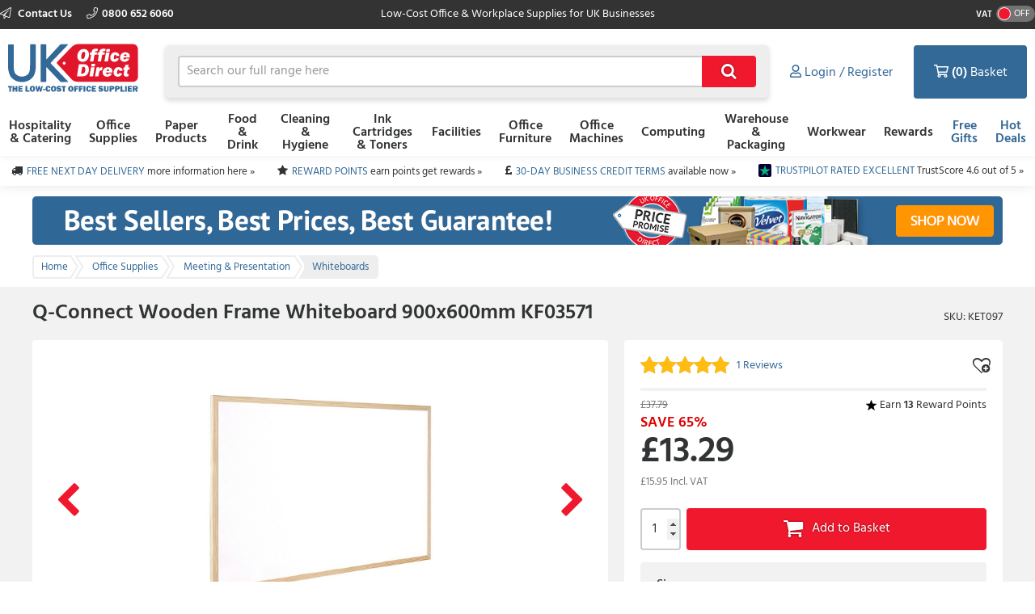

--- FILE ---
content_type: text/html; charset=utf-8
request_url: https://www.ukofficedirect.co.uk/product/q-connect-wooden-frame-whiteboard-900x600mm-kf03571/ket097
body_size: 15437
content:



<!doctype html>
<html class="no-js" lang="en-GB" data-dealer="od0" data-group="eog">
<head>
    


    <title>Buy Q-Connect Wooden Frame Whiteboard 900x600mm KF03571 - KF03571 - 5705831035713 - Discount Deals - UK Office Direct Ltd
</title>

<meta charset="utf-8" />
<meta http-equiv="X-UA-Compatible" content="IE=edge" />
<meta name="author" content="Euroffice Group Ltd" />
<meta name="viewport" content="width=device-width, initial-scale=1" />


            <meta name="description" content="Compare Q-Connect Wooden Frame Whiteboard 900x600mm KF03571 from UK Office Direct at low prices.&lt;/p&gt;" />

<!-- icons -->
<link href="https://dcvnv1ldeiz2n.cloudfront.net/OD0/favicon.ico" rel="shortcut icon" type="image/x-icon">

<!-- styles -->
<link href="https://static.ukofficedirect.co.uk/content/less/frontend.seo.itemdetail.less?dealer=OD0&v=2.26.21.0&t=1721755267603" rel="stylesheet" />
<link href="https://static.ukofficedirect.co.uk/content/less/frontend.print.new.less?dealer=OD0&v=2.26.21.0&t=1721755267603" rel="stylesheet" media="print" />




    <!-- header scripts -->
    
        <link rel="canonical" href="https://www.ukofficedirect.co.uk/product/q-connect-wooden-frame-whiteboard-900x600mm-kf03571/ket097">


</head>
<body lang="en-GB" class="od0 apply-transition">
    <script type="text/javascript">
    var dataLayer = [],
        trackingRequested = true;
    dataLayer.push({"pageTitle":"Buy Q-Connect Wooden Frame Whiteboard 900x600mm KF03571 - KF03571 - 5705831035713 - Discount Deals - UK Office Direct Ltd\r\n","pageProtocol":"https","cultureInfo":"en_GB","currency":"GBP","userName":"","isCrawler":"true","dealerCode":"od0","bazaarvoiceCompanyName":"ukofficedirect","sku":"KET097","basketItems":[],"GA4commerce":{"cart":{"currency":"GBP","value":0,"items":[]}},"ecomm_prod_id":"KET097","ecomm_pagetype":"product","ecomm_totalvalue":"13.29","department":"Office Supplies"});
</script>

<noscript>
    <iframe src="//www.googletagmanager.com/ns.html?id=GTM-WS374K"
            height="0" width="0" style="display: none; visibility: hidden"></iframe>
</noscript>

<script type="text/javascript">
    (function (w, d, s, l, i) {
        w[l] = w[l] || []; w[l].push({
            'gtm.start':
                new Date().getTime(), event: 'gtm.js'
        }); var f = d.getElementsByTagName(s)[0],
                j = d.createElement(s), dl = l != 'dataLayer' ? '&l=' + l : ''; j.async = true; j.src =
                    '//www.googletagmanager.com/gtm.js?id=' + i + dl; f.parentNode.insertBefore(j, f);
    })(window, document, 'script', 'dataLayer', 'GTM-WS374K');

</script>

    <!--[if lt IE 8]>
        <p class="browserupgrade">You are using an <strong>outdated</strong> browser. Please <a href="http://browsehappy.com/">upgrade your browser</a> to improve your experience.</p>
    <![endif]-->
    <div class="innerBody">
        <header class="masthead masthead__wide">
            <div class="masthead__header--container">
                

                
<div class="masthead__topBar">
    <div class="masthead__container masthead__container__wide">
        <div class="masthead__contact masthead__contact__wide">
            <a href="/contact-us" title="Find out how to contact us" class="masthead__contactLink__wide masthead__contactLink--page">
                <i class="fal fa-paper-plane"></i>
                Contact Us
            </a>

                <a href="tel:0800 652 6060" title="0800 652 6060" class="masthead__contactLink__wide masthead__contactLink--phone"><i class="fal fa-phone"></i>0800 652 6060</a>
        </div>
        <div class="masthead__tagline masthead__tagline__wide">Low-Cost Office &amp; Workplace Supplies for UK Businesses</div>
            <div class="masthead__vatToggle toggle masthead__vatToggle__wide">
                <div class="toggle__label">VAT</div>
                <div class="toggle__switch toggle__switch--off trackMe" data-eventaction="VAT toggle" data-eventlabel="ON">
                    <div class="toggle__indicator"></div>
                </div>
            </div>
    </div>
</div>

                


<input type="hidden" id="ink-toner-hash" value="#ink-and-toner-finder" />
<div class="masthead__main masthead__container masthead__container__wide masthead_searchrow">
    <div class="masthead_searchcell">
        
<a href="/" title="Home" class="masthead__logoLink masthead__logoLink__wide">
    <img src="https://dcvnv1ldeiz2n.cloudfront.net/OD0/uxr/logo-2.svg" alt="Home" class="masthead__logo masthead__logo__wide">
</a>

    </div>
    <div class="masthead_searchcell masthead__flyoutPanelGroup search-box">
<form action="/search" class="masthead__flyoutSearchForm" method="get" role="search">            <div class="inner">
                <div class="input-prepend input-append search-clever">
                    <input autocomplete="off" class="search-term masthead__flyoutSearchInput input--small masthead__flyoutSearchInput__static--main" data-provide="typeahead" id="term" maxlength="200" name="term" placeholder="Search our full range here" type="text" value="" />
                    <button class="masthead__flyoutSearchButton btn--primary btn--icon btn--icon-small masthead__flyoutSearchButton__static--main" id="searchButton"
                            title="Search" type="submit">
                        
                    </button>
                </div>
                <input type="hidden" class="searchTypeAheadUrl" value="/item/search_type_ahead" />
                <input type="hidden" class="itemSearchUrl" value="/search" />
            </div>
</form>

    </div>

    <div class="masthead_searchcell">
        <ul class="masthead__accountTabs">
            <li class="masthead__accountTab masthead__noneStickyAccountTab masthead__accountTab__static--main">

<a href="/account/login" class="masthead__accountTabLink masthead__accountTabLink__wide masthead__myAccountTab__newNav masthead__myAccountTab" data-follow-link="y">
    <div class="masthead__myAccountTabHeader masthead__myAccountTabHeader__nav"><i class="fas fa-user masthead__userIconAlt"></i><i class="far fa-user masthead__userIcon"></i>&nbsp;<span>Login / Register</span></div>
</a>
            </li>
            <li id="responsiveMiniBasket" class="masthead__accountTab responsiveMiniBasket masthead__accountTab__static--main">
                
<a href="#" class="masthead__accountTabLink masthead__basketTab trackMe" data-loaded="n" data-eventaction="Basket" data-eventlabel="Open">
    <input id="basket-key" name="basket-key" type="hidden" value="-1" />
    <strong class="masthead__itemCount">(0)</strong><span>&nbsp;Basket</span>
</a>

            </li>
            <li class="masthead__accountTab">
                <a href="#" class="masthead__accountTabLink masthead__burgerMenuTab masthead__burgerMenuTab--top trackMe trackMeOpenClose" data-eventaction="Top Nav Toggle" data-eventlabel="Open">
                    Menu
                </a>
                <div class="burgerMenu">
                    <section class="burgerMenu__body">
                        <div class="burgerMenu__loading">Loading ...</div>
                        <section class="burgerMenu__home">
                            <header>
<a class="btn--small burgerMenu__accountBtn trackMe" data-eventaction="Top Nav Click" data-eventlabel="My Account" href="/account/login" role="button">Sign in</a>                                                                    <div class="burgerMenu__vatToggle toggle">
                                        <span class="toggle__label burgerMenu__vatToggleLabel">VAT</span>
                                        <div class="toggle__switch burgerMenu__vatToggleSwitch toggle__switch--off trackMe" data-eventaction="VAT toggle" data-eventlabel="ON">
                                            <div class="toggle__indicator"></div>
                                        </div>
                                    </div>
                            </header>
                            <nav class="burgerMenu__nav" role="menu">
                                <header>
                                    <h2 class="burgerMenu__navHeader burgerMenu__navHeader--department">Shop by Department</h2>
                                    <h2 class="burgerMenu__navHeader burgerMenu__navHeader--category">Categories</h2>
                                    <div class="burgerMenu__navLocation" link-prefix="View All">
                                        <button class="btn--small burgerMenu__navBackLink">Back</button>
                                        <h3>Current Location</h3>
                                    </div>
                                </header>
                                <div class="burgerMenu__navLinks">
                                    <div class="burgerMenu__navCategories"></div>
                                </div>
                            </nav>
                            <footer class="burgerMenu__footer">
                                <ul>
                                    <li>
                                        <a id="inkAndTonerButton" href="#" role="button" class="btn--small burgerMenu__inkBtn trackMe" data-eventaction="Top Nav Click" data-eventlabel="Ink and Toner">Ink and Toner</a>
                                    </li>
                                        <li>
                                                <a class="btn--small burgerMenu__offersBtn trackMe"
                                                   role="button"
                                                   data-eventaction="Top Nav Click" data-eventlabel="Offers" data-follow-link="y"
                                                   href="https://www.ukofficedirect.co.uk/specialoffers">Free Gifts</a>
                                        </li>
                                                                            <li>
                                                <a class="btn--small burgerMenu__featuredBtn trackMe"
                                                   data-eventaction="Top Nav Click" data-eventlabel="Featured" data-follow-link="y"
                                                   href="https://www.ukofficedirect.co.uk/search?term=HotDealsUK" role="button" title="Hot Deals">Hot Deals</a>
                                        </li>
                                    <li>
                                        <a class="btn--small burgerMenu__contactUsBtn trackMe"
                                           data-eventaction="Top Nav Click" data-eventlabel="Contact Us" data-follow-link="y"
                                           href="/contact_us" role="button" title="Contact Us">
                                            Contact Us
                                        </a>
                                    </li>
                                </ul>
                            </footer>
                        </section>
                        <section id="widget-inkandtoner-advanced-mobile-container" class="burgerMenu__ink">
                            <div id="widget-inkandtoner-advanced-mobile" class="clearfix">
                                <div class="inkFinderAdvanced__header inkFinderAdvanced__header__wide">
        <div class="inkTonerFinder__breadcrumbs">
            <ul>
                <li>Home</li>

                    <li>
                        <a href="#" onclick="EO.TonerWidget.goBackToCategory('525'); return false;">Ink Cartridges &amp; Toners</a>
                    </li>
                <li>Ink &amp; Toner Finder</li>
            </ul>
        </div>
        <button class="btn--small inkFinderAdvanced__backLink">Back</button>
        <div class="inkTonerFinder__titleImageWrapper">
            <img src="https://dcvnv1ldeiz2n.cloudfront.net/OD0/ink-and-toner-finder.svg" alt="INK &amp; TONER FINDER" class="inkTonerFinder__titleImage" loading="lazy" />
        </div>
</div>


                                <div>
                                    <div class="inkFinderAdvanced__search--container inkFinderAdvanced__search--container__wide">
    <div class="inkFinderAdvanced__title">Find your cartridge</div>

    <div class="inkFinderAdvanced__brand">
        <div class="inkFinderAdvanced__label">
            <div class="inkFinderAdvanced__label_num">1</div>
            <span class="inkFinderAdvanced__labelText inkFinderAdvanced__labelText__wide">Select your printer&#39;s brand:</span>
        </div>

        <div class="inkFinderAdvanced__select--container inkFinderAdvanced__select--container__wide">
            <div data-id="widget-inkandtoner-brand" class="dropdown__container">
    <div class="dropdown__value--container dropdown__textbox--container clearfix">
        <input type="text" class="dropdown__textbox dropdown__textbox--noedit" placeholder="Select your printer&#39;s brand..." autocomplete="off" readonly="readonly"/>
        <i class="fas fa-caret-down"></i>
    </div>

    <div class="dropdown__content--container clearfix">
        <div class="dropdown__textbox--container">
            <input type="text" class="dropdown__search" placeholder="Search" autocomplete="off">
            <i class="fas fa-search"></i>
        </div>

        <ul class="dropdown__content"></ul>
    </div>
</div>

        </div>
    </div>

    <div class="inkFinderAdvanced__model">
        <div class="inkFinderAdvanced__label">
            <div class="inkFinderAdvanced__label_num">2</div>
            <span class="inkFinderAdvanced__labelText inkFinderAdvanced__labelText__wide">Select your printer&#39;s model:</span>
        </div>

        <div class="inkFinderAdvanced__select--container inkFinderAdvanced__select--container__wide">
            <div data-id="widget-inkandtoner-model" class="dropdown__container">
    <div class="dropdown__value--container dropdown__textbox--container clearfix">
        <input type="text" class="dropdown__textbox dropdown__textbox--noedit" placeholder="Select your printer&#39;s model..." autocomplete="off" readonly="readonly"/>
        <i class="fas fa-caret-down"></i>
    </div>

    <div class="dropdown__content--container clearfix">
        <div class="dropdown__textbox--container">
            <input type="text" class="dropdown__search" placeholder="Search" autocomplete="off">
            <i class="fas fa-search"></i>
        </div>

        <ul class="dropdown__content"></ul>
    </div>
</div>

        </div>
    </div>


    <button class="inkFinderAdvanced__button inkFinderAdvanced__button__wide btn btn--primary">
        <span class="pull--left">Find My Cartridges</span>
        <span class="inkFinderAdvanced__icon"><i class="far fa-chevron-right"></i></span>
    </button>

    <input type="hidden" data-id="userAuthenticated" value="False" />
    <input type="hidden" data-id="savedPrinterMsg" value="The printer you have selected has been saved to your account. You can access and manage your saved printers at any time by selecting ‘My Saved Printers’ under ‘Ink &amp; Toner’ in the ‘My Account’ section" />
</div>

                                    

<div class="inkFinderAdvanced__banners-container">
    <div class="inkFinderAdvanced__banner inkFinderAdvanced__banner--top">
            <a href="/category/ink-cartridges-and-toners" target="_self" class="iat-push-eventToGa ee-trackClick">
                <img src="https://dcvnv1ldeiz2n.cloudfront.net/OD0/Carousel/UKOD_Q3_060720_EOS_Finder_Ink_Toner_Brands.png" alt="EOS Finder Slot 1" loading="lazy" class="ee-trackLoad"
                     data-position="KET097: Ink &amp; Toner Finder Slot 1" data-name="EOS Finder Slot 1" data-creative="https://dcvnv1ldeiz2n.cloudfront.net/OD0/Carousel/UKOD_Q3_060720_EOS_Finder_Ink_Toner_Brands.png">
            </a>
    </div>

    <div class="inkFinderAdvanced__banner inkFinderAdvanced__banner--bottom">
            <a href="/category/office-machines/printers-and-faxes" target="_self" class="iat-push-eventToGa ee-trackClick">
                <img src="https://dcvnv1ldeiz2n.cloudfront.net/OD0/Carousel/UKOD_Q3_060720_EOS_Finder_Get_New_Printer.png" alt="EOS Finder Slot 2" loading="lazy" class="ee-trackLoad"
                     data-position="KET097: Ink &amp; Toner Finder Slot 2" data-name="EOS Finder Slot 2" data-creative="https://dcvnv1ldeiz2n.cloudfront.net/OD0/Carousel/UKOD_Q3_060720_EOS_Finder_Get_New_Printer.png">
            </a>
    </div>
</div>

                                </div>
                            </div>
                        </section>
                    </section>
                </div>
            </li>
        </ul>
    </div>
</div>
<div class="masthead__container masthead__container__wide masthead__newnav__container">
    
</div>
    <a href="#" id="newnav-inktoner-finder" style="display:none;" class="trackMe" title="Ink &amp; Toner Finder" data-eventaction="Top Nav Open" data-eventlabel="Ink &amp; Toner Finder">
            Ink &amp; Toner
    </a>
<div class="masthead__container masthead__container__wide">
    <ul id="masthead__flyoutPanels" class="masthead__flyoutPanels">
        <li class="masthead__flyoutPanel masthead__flyoutBrowse masthead__flyoutBrowse--newnav  ">
    <div class="browse__container">
        <nav role="menu" class="clearfix">
            <div class="browse__departments browse__departments--hidden"></div>
            <div class="browse__categories browse__categories--active browse__categories--wide">
                <header class="browse__header browse__header--wide">
                        <h2></h2>
                </header>
                <div class="browse__inkAndToner__banner browse__inkAndToner__banner--hidden">
                        <a class="ink-and-toner-finder-banner" href="#ink-and-toner-finder">
                            <div class="first">
                                <img src="https://dcvnv1ldeiz2n.cloudfront.net/OD0/ink-and-toner-finder.svg" alt="INK &amp; TONER FINDER">
                                <div class="text">
                                    <span>Try our easy to use ink &amp; toner finder to get the right cartridges for your printer.</span>
                                </div>
                            </div>
                            <button class="btn--small btn--primary">Search Now</button>
                        </a>
                </div>
                <div class="browse__categoryItems browse__categoryItems--wide"></div>
            </div>
                <div class="navigation__slotBanners">
                    <div class="navigation__slotBanner navigation__slot1">
                        
                    </div>
                    <div class="navigation__slotBanner navigation__slot2">
                        
                    </div>
                </div>
        </nav>
        <div class="masthead__flyoutLoading">
            Loading ...
        </div>
    </div>
</li>
        <li class="masthead__flyoutPanel masthead__inkAndTonerFinder masthead__flyoutBrowse--newnav masthead--nosearch">
    <section id="widget-inkandtoner-advanced" class="inkFinder clearfix newnav__inktoner--section">
            <header class="browse__header">
                <h2>
                    Ink &amp; Toner Finder
                </h2>
            </header>
        <div class="inkFinderAdvanced__header inkFinderAdvanced__header__wide">
        <div class="inkTonerFinder__breadcrumbs">
            <ul>
                <li>Home</li>

                    <li>
                        <a href="#" onclick="EO.TonerWidget.goBackToCategory('525'); return false;">Ink Cartridges &amp; Toners</a>
                    </li>
                <li>Ink &amp; Toner Finder</li>
            </ul>
        </div>
        <button class="btn--small inkFinderAdvanced__backLink">Back</button>
        <div class="inkTonerFinder__titleImageWrapper">
            <img src="https://dcvnv1ldeiz2n.cloudfront.net/OD0/ink-and-toner-finder.svg" alt="INK &amp; TONER FINDER" class="inkTonerFinder__titleImage" loading="lazy" />
        </div>
</div>


        <div class="inkFinderAdvanced__container inkFinderAdvanced__container__wide">
            <div class="inkFinderAdvanced__search--container inkFinderAdvanced__search--container__wide">
    <div class="inkFinderAdvanced__title">Find your cartridge</div>

    <div class="inkFinderAdvanced__brand">
        <div class="inkFinderAdvanced__label">
            <div class="inkFinderAdvanced__label_num">1</div>
            <span class="inkFinderAdvanced__labelText inkFinderAdvanced__labelText__wide">Select your printer&#39;s brand:</span>
        </div>

        <div class="inkFinderAdvanced__select--container inkFinderAdvanced__select--container__wide">
            <div data-id="widget-inkandtoner-brand" class="dropdown__container">
    <div class="dropdown__value--container dropdown__textbox--container clearfix">
        <input type="text" class="dropdown__textbox dropdown__textbox--noedit" placeholder="Select your printer&#39;s brand..." autocomplete="off" readonly="readonly"/>
        <i class="fas fa-caret-down"></i>
    </div>

    <div class="dropdown__content--container clearfix">
        <div class="dropdown__textbox--container">
            <input type="text" class="dropdown__search" placeholder="Search" autocomplete="off">
            <i class="fas fa-search"></i>
        </div>

        <ul class="dropdown__content"></ul>
    </div>
</div>

        </div>
    </div>

    <div class="inkFinderAdvanced__model">
        <div class="inkFinderAdvanced__label">
            <div class="inkFinderAdvanced__label_num">2</div>
            <span class="inkFinderAdvanced__labelText inkFinderAdvanced__labelText__wide">Select your printer&#39;s model:</span>
        </div>

        <div class="inkFinderAdvanced__select--container inkFinderAdvanced__select--container__wide">
            <div data-id="widget-inkandtoner-model" class="dropdown__container">
    <div class="dropdown__value--container dropdown__textbox--container clearfix">
        <input type="text" class="dropdown__textbox dropdown__textbox--noedit" placeholder="Select your printer&#39;s model..." autocomplete="off" readonly="readonly"/>
        <i class="fas fa-caret-down"></i>
    </div>

    <div class="dropdown__content--container clearfix">
        <div class="dropdown__textbox--container">
            <input type="text" class="dropdown__search" placeholder="Search" autocomplete="off">
            <i class="fas fa-search"></i>
        </div>

        <ul class="dropdown__content"></ul>
    </div>
</div>

        </div>
    </div>


    <button class="inkFinderAdvanced__button inkFinderAdvanced__button__wide btn btn--primary">
        <span class="pull--left">Find My Cartridges</span>
        <span class="inkFinderAdvanced__icon"><i class="far fa-chevron-right"></i></span>
    </button>

    <input type="hidden" data-id="userAuthenticated" value="False" />
    <input type="hidden" data-id="savedPrinterMsg" value="The printer you have selected has been saved to your account. You can access and manage your saved printers at any time by selecting ‘My Saved Printers’ under ‘Ink &amp; Toner’ in the ‘My Account’ section" />
</div>

            

<div class="inkFinderAdvanced__banners-container">
    <div class="inkFinderAdvanced__banner inkFinderAdvanced__banner--top">
            <a href="/category/ink-cartridges-and-toners" target="_self" class="iat-push-eventToGa ee-trackClick">
                <img src="https://dcvnv1ldeiz2n.cloudfront.net/OD0/Carousel/UKOD_Q3_060720_EOS_Finder_Ink_Toner_Brands.png" alt="EOS Finder Slot 1" loading="lazy" class="ee-trackLoad"
                     data-position="KET097: Ink &amp; Toner Finder Slot 1" data-name="EOS Finder Slot 1" data-creative="https://dcvnv1ldeiz2n.cloudfront.net/OD0/Carousel/UKOD_Q3_060720_EOS_Finder_Ink_Toner_Brands.png">
            </a>
    </div>

    <div class="inkFinderAdvanced__banner inkFinderAdvanced__banner--bottom">
            <a href="/category/office-machines/printers-and-faxes" target="_self" class="iat-push-eventToGa ee-trackClick">
                <img src="https://dcvnv1ldeiz2n.cloudfront.net/OD0/Carousel/UKOD_Q3_060720_EOS_Finder_Get_New_Printer.png" alt="EOS Finder Slot 2" loading="lazy" class="ee-trackLoad"
                     data-position="KET097: Ink &amp; Toner Finder Slot 2" data-name="EOS Finder Slot 2" data-creative="https://dcvnv1ldeiz2n.cloudfront.net/OD0/Carousel/UKOD_Q3_060720_EOS_Finder_Get_New_Printer.png">
            </a>
    </div>
</div>

        </div>
    </section>
</li>

    </ul>
</div>



<div class="masthead__main mastheadSticky__main">
    <div class="masthead__container masthead__container__wide">
        
<a href="/" title="Home" class="masthead__logoLink masthead__logoLink__wide">
    <img src="https://dcvnv1ldeiz2n.cloudfront.net/OD0/uxr/logo-2.svg" alt="Home" class="masthead__logo masthead__logo__wide">
</a>


        <ul class="masthead__tabs masthead__stickyTabs masthead__stickyTabs__wide">
            <li class="masthead__tab masthead__tab--browseForProducts masthead__tab__wide masthead__tab--browseForProducts__wide thisShouldBeHiddenOnMobile">
                    <a href="#" id="showDepartmentsFlyoutBtn" class="masthead__tabBrowse masthead__tabBrowse__wide trackMe" title="Browse for products" data-eventaction="Sticky Top Nav Open" data-eventlabel="Browse for products">
                        <i class="fas fa-bars"></i><span>Categories</span>
                    </a>
            </li>
            <li class="masthead__tab masthead__tab__wide masthead__stickySearchTab masthead__stickySearchTab__wide">
                <section class="search-box search-box__wide__section">
<form action="/search" class="masthead__flyoutSearchForm" method="get" role="search">                        <div class="inner">
                            <div class="input-prepend input-append search-clever">
                                <input autocomplete="off" class="search-term masthead__flyoutSearchInput input--small search-termSticky masthead__flyoutSearchInput__wide" data-provide="typeahead" id="term" maxlength="200" name="term" placeholder="Search our full range here" type="text" value="" />
                                <button class="masthead__flyoutSearchButton btn--primary btn--icon btn--icon-small masthead__flyoutSearchButton__wide" id="searchButton"
                                        title="Search" type="submit">
                                    
                                </button>
                            </div>
                            <input type="hidden" class="searchTypeAheadUrl" value="/item/search_type_ahead" />
                            <input type="hidden" class="itemSearchUrl" value="/search" />
                        </div>
</form>                </section>
            </li>
        </ul>

        <ul class="masthead__accountTabs masthead__stickyTabs masthead__accountTabs__wide">
            <li class="masthead__accountTab masthead__stickyAccountTab masthead__stickyTab__wide">

<a href="/account/login" class="masthead__accountTabLink masthead__accountTabLink__wide masthead__myAccountTab__newNav masthead__myAccountTab" data-follow-link="y">
    <div class="masthead__myAccountTabHeader masthead__myAccountTabHeader__nav"><i class="fas fa-user masthead__userIconAlt"></i><i class="far fa-user masthead__userIcon"></i>&nbsp;<span>Login / Register</span></div>
</a>
            </li>
            <li id="stickyResponsiveMiniBasket" class="masthead__accountTab responsiveMiniBasket stickyResponsiveMiniBasket masthead__stickyTab__wide">
                
<a href="#" class="masthead__accountTabLink masthead__basketTab trackMe" data-loaded="n" data-eventaction="Basket" data-eventlabel="Open">
    <input id="basket-key" name="basket-key" type="hidden" value="-1" />
    <strong class="masthead__itemCount">(0)</strong><span>&nbsp;Basket</span>
</a>

            </li>
            <li class="masthead__accountTab masthead__accountTab__wideMobile">
                <a href="#" class="masthead__accountTabLink masthead__accountTabLink__wide masthead__burgerMenuTab trackMe trackMeOpenClose" data-eventaction="Sticky Top Nav Toggle" data-eventlabel="Open">
                        <span style="display:none;">Menu</span>
                </a>
                <div class="burgerMenu">
                    <section class="burgerMenu__body">
                        <div class="burgerMenu__loading">Loading ...</div>
                        <section class="burgerMenu__home">
                            <header>
<a class="btn--small burgerMenu__accountBtn trackMe" data-eventaction="Top Nav Click" data-eventlabel="My Account" href="/account/login" role="button">Sign in</a>                                                                    <div class="burgerMenu__vatToggle toggle">
                                        <span class="toggle__label burgerMenu__vatToggleLabel">VAT</span>
                                        <div class="toggle__switch burgerMenu__vatToggleSwitch toggle__switch--off trackMe" data-eventaction="Sticky VAT toggle" data-eventlabel="ON">
                                            <div class="toggle__indicator"></div>
                                        </div>
                                    </div>
                            </header>
                            <nav class="burgerMenu__nav" role="menu">
                                <header>
                                    <h2 class="burgerMenu__navHeader burgerMenu__navHeader--department">Shop by Department</h2>
                                    <h2 class="burgerMenu__navHeader burgerMenu__navHeader--category">Categories</h2>
                                    <div class="burgerMenu__navLocation">
                                        <button class="btn--small burgerMenu__navBackLink">Back</button>
                                        <h3>Current Location</h3>
                                    </div>
                                </header>
                                <div class="burgerMenu__navLinks">
                                    <div class="burgerMenu__navCategories"></div>
                                </div>
                            </nav>
                            <footer class="burgerMenu__footer">
                                <ul>
                                    <li>
                                        <a id="stickyInkAndTonerButton" href="#" role="button" class="btn--small burgerMenu__inkBtn trackMe" data-eventaction="Sticky Top Nav Click" data-eventlabel="Ink and Toner">Ink and Toner</a>
                                    </li>
                                        <li>
                                                <a class="btn--small burgerMenu__offersBtn trackMe"
                                                   role="button"
                                                   data-eventaction="Sticky Top Nav Click" data-eventlabel="Offers" data-follow-link="y"
                                                   href="https://www.ukofficedirect.co.uk/specialoffers">
                                                    Free Gifts
                                                </a>
                                        </li>
                                                                            <li>
                                                <a class="btn--small burgerMenu__featuredBtn trackMe"
                                                   data-eventaction="Sticky Top Nav Click" data-eventlabel="Featured" data-follow-link="y"
                                                   href="https://www.ukofficedirect.co.uk/search?term=HotDealsUK" role="button" title="Hot Deals">
                                                    Hot Deals
                                                </a>
                                        </li>
                                    <li>
                                        <a class="btn--small burgerMenu__contactUsBtn trackMe"
                                           data-eventaction="Top Nav Click" data-eventlabel="Contact Us" data-follow-link="y"
                                           href="/contact_us" role="button" title="Contact Us">
                                            Contact Us
                                        </a>
                                    </li>
                                </ul>
                            </footer>
                        </section>
                        <section id="sticky-widget-inkandtoner-advanced-mobile-container" class="burgerMenu__ink">
                            
                        </section>
                    </section>
                </div>
            </li>
        </ul>
            <div class="masthead__container masthead__container__wide masthead__stickyFlyout__container">
                <ul id="sticky__masthead__flyoutPanels" class="masthead__flyoutPanels masthead__flyoutPanelGroup masthead__flyoutPanels__wide">
                    <li class="masthead__flyoutPanel masthead__flyoutBrowse  masthead__flyoutPanel--newnav">
    <div class="browse__container">
        <nav role="menu" class="clearfix">
            <div class="browse__departments "></div>
            <div class="browse__categories browse__categories--active ">
                <header class="browse__header ">
                        <h2></h2>
                </header>
                <div class="browse__inkAndToner__banner browse__inkAndToner__banner--hidden">
                        <a class="ink-and-toner-finder-banner" href="#ink-and-toner-finder">
                            <div class="first">
                                <img src="https://dcvnv1ldeiz2n.cloudfront.net/OD0/ink-and-toner-finder.svg" alt="INK &amp; TONER FINDER">
                                <div class="text">
                                    <span>Try our easy to use ink &amp; toner finder to get the right cartridges for your printer.</span>
                                </div>
                            </div>
                            <button class="btn--small btn--primary">Search Now</button>
                        </a>
                </div>
                <div class="browse__categoryItems "></div>
            </div>
        </nav>
        <div class="masthead__flyoutLoading">
            Loading ...
        </div>
    </div>
</li>
                </ul>
            </div>
    </div>
</div>

                
            </div>
        </header>

        <main class="main">
            <section class="uniqueSellingPoints uniqueSellingPoints__wide">
    <div class="main__container masthead__container__wide">
                <div class="uniqueSellingPoints__container">
                            <div class="uniqueSellingPoints__containeritem uniqueSellingPoints__item--truck">
                                <a href="/help/topic/delivery-costs" class="trackMe" data-eventaction="USP" data-eventlabel="FREE NEXT DAY DELIVERY">
                                    <span>FREE NEXT DAY DELIVERY</span>&nbsp;<span class="uniqueSellingPoints__additionalText">more information here &#187;</span>
                                </a>
                            </div>
                            <div class="uniqueSellingPoints__containeritem uniqueSellingPoints__item--star">
                                <a href="/rewards-scheme" class="trackMe" data-eventaction="USP" data-eventlabel="REWARD POINTS">
                                    <span>REWARD POINTS</span>&nbsp;<span class="uniqueSellingPoints__additionalText">earn points get rewards &#187;</span>
                                </a>
                            </div>
                            <div class="uniqueSellingPoints__containeritem uniqueSellingPoints__item--gbp">
                                <a href="/account/login?ReturnUrl=/my_account/credit" class="trackMe" data-eventaction="USP" data-eventlabel="30-DAY BUSINESS CREDIT TERMS">
                                    <span>30-DAY BUSINESS CREDIT TERMS</span>&nbsp;<span class="uniqueSellingPoints__additionalText">available now &#187;</span>
                                </a>
                            </div>
                            <div class="uniqueSellingPoints__containeritem uniqueSellingPoints__item--trustpilot">
                                <a href="https://uk.trustpilot.com/review/www.ukofficedirect.co.uk" class="trackMe" data-eventaction="USP" data-eventlabel="TRUSTPILOT RATED EXCELLENT">
                                    <span>TRUSTPILOT RATED EXCELLENT</span>&nbsp;<span class="uniqueSellingPoints__additionalText">TrustScore 4.6 out of 5 &#187;</span>
                                </a>
                            </div>
                </div>
    </div>
</section>

                    <section class="sitewideBanner no-print">
            <div class="sitewideBanner_container masthead__container sitewideBanner__desktopContainer">
                <a href="/search?term=" target="_self" class="ee-trackClick">
                    <img src="https://dcvnv1ldeiz2n.cloudfront.net/OD0/Carousel/SITEWIDE_UKOD_Wk33_BestSellers2.png" alt="Best Sellers - Sitewide banner"
                         data-position="KET097: Site Wide Banner Slot 1" data-name="Best Sellers - Sitewide banner" data-creative="https://dcvnv1ldeiz2n.cloudfront.net/OD0/Carousel/SITEWIDE_UKOD_Wk33_BestSellers2.png" class="ee-trackLoad">
                </a>
            </div>

                <div class="sitewideBanner_container masthead__container sitewideBanner__mobileContainer">
                    <a href="/search?term=" target="_self" class="ee-trackClick">
                        <img src="https://dcvnv1ldeiz2n.cloudfront.net/OD0/Carousel/SITEWIDE_MOB_UKOD_Wk33_BestSellers2.png" alt="Best Sellers - Sitewide banner"
                                data-position="KET097: Site Wide Banner Slot 1" data-name="Best Sellers - Sitewide banner" data-creative="https://dcvnv1ldeiz2n.cloudfront.net/OD0/Carousel/SITEWIDE_MOB_UKOD_Wk33_BestSellers2.png" class="ee-trackLoad">
                    </a>
                </div>
        </section>

                 <nav class="breadcrumbBar clearfix">
        <div class="main__container breadcrumbBar__container">
            <ul class="breadcrumbs" >
                <li class="breadcrumbs__item breadcrumbs__item--link" >
                    <a href="/" class="trackMe" data-eventaction="Breadcrumb" data-eventlabel="Home">
                        <span >Home</span>
                    </a>
                </li>

                    <li class="breadcrumbs__item breadcrumbs__item--link" >
                        <a href="/category/office-supplies" class="trackMe" data-eventaction="Breadcrumb" data-eventlabel="Office Supplies">
                            <span >Office Supplies</span>
                        </a>
                    </li>
                    <li class="breadcrumbs__item breadcrumbs__item--link" >
                        <a href="/category/office-supplies/meeting-and-presentation" class="trackMe" data-eventaction="Breadcrumb" data-eventlabel="Meeting &amp; Presentation">
                            <span >Meeting &amp; Presentation</span>
                        </a>
                    </li>

                    <li class="breadcrumbs__item breadcrumbs__item--current" >
                        <a href="/category/office-supplies/meeting-and-presentation/whiteboards" class="trackMe" data-eventaction="Breadcrumb" data-eventlabel="Whiteboards">
                            <span >Whiteboards</span>
                        </a>
                    </li>

            </ul>
        </div>
    </nav>
 
            <div class="main__container">
                

<article class="productDetail clearfix" data-item-key="518498" data-name="Q-Connect Wooden Frame Whiteboard 900x600mm KF03571"
         data-sku="KET097" data-price="13.29" data-category="Office Supplies">
    <header class="productDetail__header">
        <h1 data-toggle="popover"
            data-title="Low Price Guarantee"
            data-maintext="We pride ourselves on offering our customers the very best price…guaranteed!"
            data-contacttext="Speak to one of our team:"
            data-telephone=""
            data-link="/help/topic/low-price-guarantee">
            Q-Connect Wooden Frame Whiteboard 900x600mm KF03571
        </h1>
        <div class="productDetail__info clearfix">
            <div class="productDetail__sku">
                <abbr title="Stock-Keeping Unit">SKU</abbr>: <span data-toggle="alternativePopover">KET097</span>
            </div>
        </div>
    </header>

    <!-- 1st column -->
    <div id="Product" class="productDetail__column">
        <div class="hidden user-token"></div>
        <div class="hidden code"><strong>KET097</strong></div>
        <div class="productDetail__panel productDetail__panel--utilityBar">
                <a href="#reviews-tab" class="starRating starRating--link starRating--pricePanel hideMobile ">
                    <div class="starRating__starContainer starRating__starContainer--header">
                        <span></span><span></span><span></span><span></span><span></span>
                        <div class="starRating__actual starRating__actual--header" style="width: 100%"><span></span><span></span><span></span><span></span><span></span></div>
                    </div>
                    <div class="starRating__text starRating__text--link starRating__text--pricePanel">
                            <span>1</span> Reviews                    </div>
                </a>


            <div class="productDetail__panel--rewardPoints showMobile">
                
            </div>

            
    <ul class="favouriteBlock favouriteBlock--productDetail">
                                    <li class="favouriteBlock__addToFavourites trackMe trackMeFavourite" title="Add To Favourites"
                data-url="/account/login?returnUrl=%2Fitem%2Fadd_favourite%3Fsku%3Dket097" data-eventaction="Add to Favourites" data-eventlabel=""></li>
    </ul>

        </div>

        


    <div class="productDetail__panel productDetail__panel--imageViewer">
        <section class="imageViewer">
                <div class="imageViewer__carousel">
                    <ul>
                                <li class="imageViewer__carouselItem imageViewer__carouselItem--current" data-type="image" data-loaded="y">
                                    <div class="imageViewer__easyzoom easyzoom">
                                        <a href="https://d1yfjw4ro643jd.cloudfront.net/10_2023/43bfb29b-ba9d-4423-a93c-9491372f8edf.jpg">
                                            <img src="https://d1yfjw4ro643jd.cloudfront.net/10_2023/43bfb29b-ba9d-4423-a93c-9491372f8edf.jpg" />
                                        </a>
                                    </div>
                                </li>
                                <li class="imageViewer__carouselItem" data-type="image" data-src="https://d1yfjw4ro643jd.cloudfront.net/10_2023/dd4f040b-36d3-447d-801b-5a01c414e3f1.jpg"></li>
                                <li class="imageViewer__carouselItem" data-type="image" data-src="https://d1yfjw4ro643jd.cloudfront.net/10_2023/9a9fcabe-3d63-4324-b51e-269f81f092d8.jpg"></li>
                                <li class="imageViewer__carouselItem" data-type="image" data-src="https://d1yfjw4ro643jd.cloudfront.net/10_2023/f1388e9f-b40d-4232-a0fa-45e295f5968a.jpg"></li>
                    </ul>

                    <div class="imageViewer__carouselControls">
                        <button class="imageViewer__carouselControl imageViewer__carouselControl--previous trackMe" title="Previous Image"
                                data-eventaction="Image Switch" data-eventlabel="Left">
                            Previous Image
                        </button>
                        <button class="imageViewer__carouselControl imageViewer__carouselControl--next trackMe" title="Next Image"
                                data-eventaction="Image Switch" data-eventlabel="Right">
                            Next Image
                        </button>
                    </div>

                    <div class="imageViewer__message">
                        <p>
                            No image available
                        </p>
                    </div>
                </div>
                <div class="imageViewer__thumbnails">
                    <ul class="clearfix">
                                <li class="imageViewer__thumbnail imageViewer__thumbnail--current trackMe" data-eventaction="Image Switch" data-eventlabel="Select">
                                    <img src="https://d1yfjw4ro643jd.cloudfront.net/10_2023/ca32befa-7522-47a1-8f07-3e047a50cef6.jpg" alt="Q-Connect Wooden Frame Whiteboard 900x600mm KF03571">
                                </li>
                                <li class="imageViewer__thumbnail trackMe" data-eventaction="Image Switch" data-eventlabel="Select">
                                    <img src="https://d1yfjw4ro643jd.cloudfront.net/10_2023/148d8996-84dc-47ea-9017-8e60118381fb.jpg" alt="Q-Connect Wooden Frame Whiteboard 900x600mm KF03571">
                                </li>
                                <li class="imageViewer__thumbnail trackMe" data-eventaction="Image Switch" data-eventlabel="Select">
                                    <img src="https://d1yfjw4ro643jd.cloudfront.net/10_2023/958c85c5-37f1-448d-aa0d-f7c403dbe9c9.jpg" alt="Q-Connect Wooden Frame Whiteboard 900x600mm KF03571">
                                </li>
                                <li class="imageViewer__thumbnail trackMe" data-eventaction="Image Switch" data-eventlabel="Select">
                                    <img src="https://d1yfjw4ro643jd.cloudfront.net/10_2023/58d07721-d689-4796-87e2-434b23107ba1.jpg" alt="Q-Connect Wooden Frame Whiteboard 900x600mm KF03571">
                                </li>
                    </ul>
                </div>


        </section>
    </div>



        
<div class="productDetail__panel productDetail__panel--description accordion accordion--mobile">
    <div class="accordion__header accordion__header--mobile accordion__header--closed-mobile">
        <h2 class="productDetail__heading">Description</h2>
    </div>
    <div class="accordion__panel accordion__panel--mobile accordion__panel--closed-mobile">
            <aside class="productFlags">
                <ul class="featureFlags">
                </ul>
            </aside>
                    <div class="productDescription">
                <p>This economical wooden framed whiteboard is great for home, office and classroom use. The surface wipes clean easily and is designed to remain scratch and blemish free for clear and long lasting use. Great for presentations, planning, projects and more, this whiteboard has an attractive wooden frame and measures 600 x 900mm. This whiteboard comes with a black drywipe marker.</p><ul><li>Size: 900 x 600mm</li><li>Easily cleaned drywipe board for frequent use</li><li>Surface designed not to scratch or blemish</li><li>Only needs a dry cloth for ink removal</li><li>Stylish wooden frame provides durability</li><li>High value alternative to big brands</li><li>Wall fastening kit and black drywipe marker included</li></ul>
            </div>
                <div class="socialShares clearfix">
            <!-- AddThis Button BEGIN -->
<div class="addthis_toolbox addthis_default_style">
    <a class="addthis_button_facebook"></a>
    <a class="addthis_button_twitter"></a>
    <a class="addthis_button_email"></a>
    <a class="addthis_button_compact"></a>
    <a class="addthis_counter addthis_bubble_style"></a>
</div>
<!-- AddThis Button END -->
        </div>
    </div>
</div>


        
    <div class="productDetail__panel productDetail__panel--specification accordion accordion--mobile">
        <div class="accordion__header accordion__header--mobile accordion__header--closed-mobile">
            <h2 class="productDetail__heading">Specifications</h2>
        </div>
        <div class="accordion__panel accordion__panel--mobile accordion__panel--closed-mobile">
            <table>
                <tbody>
                        <tr>
                            <td>Brand</td>
                            <td>
Q-Connect                                    <br />
                            </td>
                        </tr>
                        <tr>
                            <td>Colour</td>
                            <td>
White                                    <br />
                            </td>
                        </tr>
                        <tr>
                            <td>Frame Colour</td>
                            <td>
Wood                                    <br />
                            </td>
                        </tr>
                        <tr>
                            <td>Magnetic</td>
                            <td>
No                                    <br />
                            </td>
                        </tr>
                        <tr>
                            <td>Pack Size</td>
                            <td>
1                                    <br />
                            </td>
                        </tr>
                        <tr>
                            <td>Size</td>
                            <td>
900 x 600 mm                                    <br />
                            </td>
                        </tr>
                        <tr>
                            <td>Tray Included</td>
                            <td>
No                                    <br />
                            </td>
                        </tr>
                                    </tbody>
            </table>
        </div>
    </div>


            <div id="reviews" class="tabs tabs--productDetails">
                <ul class="tab__headers">
                    <li class="tab__header tab__header--productDetails tab__header--active">
                        <a href="#reviews"><h2>Reviews</h2></a>
                    </li>
                    <li class="tab__header tab__header--productDetails">
                        <a href="#faq"><h2>Q &amp; A</h2></a>
                    </li>
                </ul>
                <ul class="tab__panels tab__panels--productDetails">
                    <li class="tab__panel tab__panel--active">
                        <div id="reviews-tab" class="productDetail__panel productDetail__panel--reviews accordion accordion--mobile">
                            <div id="BVRRContainer">
                                <!--BVSEO|dz:Main_Site-en_GB|sdk:v1.0.7.0-n|msg:JavaScript-only Display -->
                            </div>

                        </div>
                    </li>
                    <li class="tab__panel">
                        <div id="qa-tab" class="productDetail__panel productDetail__panel--questions accordion accordion--mobile">
                            <div id="BVQAContainer">
                                <!--BVSEO|dz:Main_Site-en_GB|sdk:v1.0.7.0-n|msg:JavaScript-only Display -->
                            </div>
                        </div>
                    </li>
                </ul>

            </div>

    <div class="productDetail__panel productDetail__panel--variations clearfix">
        <h2 class="productDetail__heading">Variations</h2>
        <div class="variations variations--mobile">
            <div class="variations__container">
                <form class="variations__form" autocomplete="off">
                        <div class="variation variation--half">
                                <label>Size</label>
    <select class="variations__range select--small" data-variation="Size">
            <option data-redirectsku="KET094"
                    data-urlfriendlyname="q-connect-wooden-frame-whiteboard-900x1200mm-kf03572"
                    
                    >
                1200 x 900 mm
            </option>
            <option data-redirectsku="KET095"
                    data-urlfriendlyname="q-connect-wooden-frame-whiteboard-400x300mm-kf03569"
                    
                    >
                400 x 300 mm
            </option>
            <option data-redirectsku="KET096"
                    data-urlfriendlyname="q-connect-wooden-frame-whiteboard-600x400mm-kf03570"
                    
                    >
                600 x 400 mm
            </option>
            <option data-redirectsku=""
                    data-urlfriendlyname=""
                    
                     selected>
                900 x 600 mm
            </option>
    </select>

                        </div>
                </form>
            </div>
        </div>
    </div>

    </div>

    <!-- 2nd column -->
    <div class="productDetail__column">

        


<div class="productDetail__panel pricePanel priceBoxWithPromoDiscount clearfix product-wrapper bazaarvoice-product" data-sku="KET097"
     data-name="Q-Connect Wooden Frame Whiteboard 900x600mm KF03571"
     data-price="13.29"
     data-category="Office Supplies"
     data-listtype=""
     data-position="1">
    <div class="pricePanel__utilityBar">



    <a href="#reviews-tab" class="starRating starRating--link starRating--pricePanel hideMobile " data-eventlabel="Navigate"
       data-eventaction="Review">
        <div class="starRating__starContainer starRating__starContainer--header">
            <span></span><span></span><span></span><span></span><span></span>
            <div class="starRating__actual starRating__actual--header" style="width: 100%"><span></span><span></span><span></span><span></span><span></span></div>
        </div>
            <div class="starRating__text starRating__text--link starRating__text--header">
                <span>1</span> Reviews
            </div>
    </a>

        
    <ul class="favouriteBlock favouriteBlock--productDetail">
                                    <li class="favouriteBlock__addToFavourites trackMe trackMeFavourite" title="Add To Favourites"
                data-url="/account/login?returnUrl=%2Fitem%2Fadd_favourite%3Fsku%3DKET097" data-eventaction="Add to Favourites" data-eventlabel=""></li>
    </ul>

    </div>

    <div class="addToBasket addToBasket--productDetail clearfix">

    <div class="addToBasket__unitPrice addToBasket__unitPrice--desktop">

        
        <div class="textAlign--left">

            
                <div class="priceBoxWithPromoDiscount__rrpOr30Days">
        <span class="strikeThrough">
&#163;37.79
</span>
    </div>
    <div class="priceBoxWithPromoDiscount__discount">
        Save 65%
    </div>


            <div class="priceBoxWithPromoDiscount__sellPriceContainer">

                
                <div class="priceBoxWithPromoDiscount__sellPrice">
                    <span class="priceBoxWithPromoDiscount__sellPriceText">
&#163;13.29
</span>
                </div>

                <div class="priceBoxWithPromoDiscount__pricePerUnitContainer">

                </div>

            </div>

            
            <div class="priceBoxWithPromoDiscount__vat">
                £15.95 Incl. <abbr title="Value Added Tax"> VAT </abbr>
            </div>

        </div>

        
        <div class="textAlign--right">
            <div class="priceBoxWithPromoDiscount__rewardPoints" data-loadRewardPointsUrl="/item/product_reward_points?itemKey=518498&amp;currentPrice=13.29">
                
            </div>
        </div>
    </div>
    <div class="addToBasket__unitPrice addToBasket__unitPrice--mobile">

        <div class="textAlign--left">


            <div class="priceBoxWithPromoDiscount__sellPriceContainer">

                
                <div class="priceBoxWithPromoDiscount__sellPrice">
                    <span class="addToBasket__unitPriceText">
&#163;13.29
</span>
                </div>

                
                <div class="priceBoxWithPromoDiscount__pricePerUnitContainer">
                        <div class="priceBoxWithPromoDiscount__rrpOr30Days">
        <span class="strikeThrough">
&#163;37.79
</span>
    </div>
    <div class="priceBoxWithPromoDiscount__discount">
        Save 65%
    </div>

                </div>
            </div>

            
            <div class="priceBoxWithPromoDiscount__vat">
                £15.95 Incl. <abbr title="Value Added Tax"> VAT </abbr>
            </div>
        </div>

        <div class="textAlign--right">
        </div>

    </div>

        <div class="priceBoxWithPromoDiscount__addToBasketContainer ">
            
            <form action="/basket/responsive_add" class="addToBasket__purchaseBlock addBasketPlusMinus" data-ajax="true" data-ajax-failure="EO.Alert.showMessage(false, EO.Resx.Site.AlertBasketUpdateFailureHeader, EO.Resx.Site.AlertBasketUpdateFailureMessage);" data-ajax-method="POST" data-ajax-success="EO.Basket.reloadBasket();" id="form0" method="post"><input data-val="true" data-val-required="The  field is required." id="Sku" name="Sku" type="hidden" value="KET097" />            <input class="input--small-mobile basketQty" inputmode="numeric" type="number" name="Quantity" value="1" min="1" />
                <button type="submit" class="btn--small btn--primary btn--icon__fa-cart addToBasket__button--productDetail">
                    <span>Add to Basket</span>
                </button>
</form>
        </div>

            <style>
        @media screen and (max-width: 767px) {

            button.osano-cm-widget {
                right: 0rem;
                bottom: 7rem;
            }

            .osano-cm-widget--position_left {
                left: auto;
            }
        }
    </style>

    </div>

    <div class="variations variations--pricePanel">
        <div class="variations__container">
            <form class="variations__form" autocomplete="off">
                    <div class="variation variation--half">
                            <label>Size</label>
    <select class="variations__range select--small" data-variation="Size">
            <option data-redirectsku="KET094"
                    data-urlfriendlyname="q-connect-wooden-frame-whiteboard-900x1200mm-kf03572"
                    
                    >
                1200 x 900 mm
            </option>
            <option data-redirectsku="KET095"
                    data-urlfriendlyname="q-connect-wooden-frame-whiteboard-400x300mm-kf03569"
                    
                    >
                400 x 300 mm
            </option>
            <option data-redirectsku="KET096"
                    data-urlfriendlyname="q-connect-wooden-frame-whiteboard-600x400mm-kf03570"
                    
                    >
                600 x 400 mm
            </option>
            <option data-redirectsku=""
                    data-urlfriendlyname=""
                    
                     selected>
                900 x 600 mm
            </option>
    </select>

                    </div>
            </form>
        </div>
    </div>
</div>




        <div class="pricePanel__delivery pricePanel__delivery--nextDay">
            <span>
Next Business Day  
            </span>
        </div>








        <div  class='lazy--load hide' data-loaded='n' data-href='/item/promotion?itemKey=518498' data-order='1' data-reload='false'></div>

        <div  class='lazy--load hide' data-loaded='n' data-href='/item/responsive_cross_sell?itemKey=518498' data-order='2' data-reload='false'></div>

        <div  class='lazy--load hide' data-loaded='n' data-href='/item/responsive_price_comparison?itemKey=518498' data-order='3' data-reload='false'></div>

        <div id='YouMayAlsoNeed' class='lazy--load hide' data-loaded='n' data-href='/item/you_may_also_need?itemKey=518498' data-order='4' data-reload='true'></div>

        <div  class='lazy--load hide' data-loaded='n' data-href='/item/top_selling_products_in_category?categoryKey=15011' data-order='5' data-reload='false'></div>
    </div>
</article>




            </div>
        </main>

        
<footer class="footer">
        <div class="footer__consumerReviews">
            <div class="footer__container">
                <span class="footer__consumerReviewsText">Our customers rate us <span style="color: #00b67a;">Excellent</span> on Trustpilot</span>
                <div class="footer__consumerReviewBadge">
                    <img src="https://dcvnv1ldeiz2n.cloudfront.net/OD0/reviewer_logo.svg" alt="Logo" class="footer__consumerReviewLogo footer__consumerReviewLogo--trustpilot" loading="lazy">
                    <div class="footer__consumerReviewStars footer__consumerReviewStars--trustpilot">
                        <img src="https://dcvnv1ldeiz2n.cloudfront.net/OD0/reviewer_stars.svg" alt="Logo" loading="lazy">
                    </div>
                </div>
            </div>
        </div>
    <div class="footer__main">
        <div class="footer__container">
            <div class="footer__inner clearfix">
                <section class="footer__contact">
                        <div class="footer__contactHours">Lines open 9am-5:30pm Monday - Thursday &amp; 9am-5pm Friday</div>

                        <a href="tel:0800 652 6060" class="footer__contactPhone" title="0800 652 6060">0800 652 6060</a>

                        <div class="footer__contactFeedback">
                            <div class="footer__contactFeedbackTitle">Leave Feedback</div>
                            <p>Let us know how we&#39;re doing, so we can keep improving our service</p>
                        </div>
                </section>

                    <section class="footer__Links">
                        <header>
                            <div class="footer__linkSectionTitle">Quick Links</div>
                        </header>

                        <ul>
                                <li><a href="/help/topic/AboutUs" title="About Us">About Us</a></li>
                                <li><a href="/help/topic/PrivacyPolicy" title="Privacy Policy">Privacy Policy</a></li>
                                <li><a href="/contact-us" title="Contact Us">Contact Us</a></li>
                                <li><a href="/help/topic/cookie-policy" title="Cookies">Cookies</a></li>
                                <li><a href="/help/topic/general-terms-and-conditions" title="Terms &amp; Conditions">Terms &amp; Conditions</a></li>
                                <li><a href="/help/topic/payment-security" title="Security">Security</a></li>
                        </ul>
                    </section>
                    <section class="footer__Links">
                        <header>
                            <div class="footer__linkSectionTitle">Help</div>
                        </header>

                        <ul>
                                <li><a href="/help/topic/Faqs" title="FAQs">FAQs</a></li>
                                <li><a href="/help/topic/delivery-costs" title="Delivery">Delivery</a></li>
                                <li><a href="/help/topic/returns-policy" title="Returns">Returns</a></li>
                                <li><a href="/help/topic/my-account" title="Your Account">Your Account</a></li>
                                <li><a href="/help" title="Help">Help</a></li>
                        </ul>
                    </section>
            </div>

            <section class="footer__paymentMethods">
    <ul class="clearfix">
        <li class="paymentMethod__visa" title="Visa"><span></span></li>
        <li class="paymentMethod__mastercard" title="Mastercard"><span></span></li>
        <li class="paymentMethod__maestro" title="Maestro"><span></span></li>
        <li class="paymentMethod__paypal" title="Paypal"><span></span></li>
        <li class="paymentMethod__amex" title="American Express"><span></span></li>
        <li class="paymentMethod__contrassegno" title="Cash On Delivery"><span></span></li>
        <li class="paymentMethod__postepay" title="Postepay"><span></span></li>
    </ul>
</section>

            <section class="footer__socialLinks">
                <ul>
                        <li>
                            <a href="https://twitter.com/ukoffice" target="_blank" title="UK Office Direct on Twitter">
                                <i class="fab fa-twitter"></i>
                            </a>
                        </li>
                                            <li>
                            <a href="https://www.facebook.com/UKOfficeDirect.co.uk" target="_blank" title="UK Office Direct on Facebook">
                                <i class="fab fa-facebook-f"></i>
                            </a>
                        </li>
                                            <li>
                            <a href="https://www.linkedin.com/company/uk-office-direct-limited" target="_blank" title="UK Office Direct on LinkedIn">
                                <i class="fab fa-linkedin-in"></i>
                            </a>
                        </li>
                                                                                                        <li>
                            <a href="https://www.youtube.com/user/TheUKOfficeDirect" target="_blank" title="UK Office Direct videos on YouTube">
                                <i class="fab fa-youtube"></i>
                            </a>
                        </li>
                                            <li>
                            <a href="https://www.ukofficedirect.co.uk/blog/" target="_blank" title="UK Office Direct Blog">
                                <i class="fas fa-comment"></i>
                            </a>
                        </li>
                                            <li>
                            <a href="/contact-us" title="Contact us at UK Office Direct">
                                <i class="fas fa-envelope"></i>
                            </a>
                        </li>
                </ul>
            </section>
            
            <small class="footer__copyright">&copy; 2002 - 2026 <strong>UK Office Direct</strong> All rights reserved.</small>
        </div>
    </div>
</footer>


        <!-- popup overlay -->
        <div class="popupUnderlay"></div>
    </div>
    

    <div id="widget-feedback-content" class="feedbackPopup" tabindex="-1" role="dialog" aria-hidden="true">
    <div class="loading"></div>
    <button type="button" class="feedbackPopup__close" data-dismiss="modal" aria-hidden="true">&times;</button>
    <div class="widgetContent">
        


<div class="feedback-container no-print" id="FeedbackPanel">
    <form action="/feedback_widget/submit" class="form-horizontal" data-ajax="true" data-ajax-method="POST" data-ajax-mode="replace" data-ajax-success="EO.Feedback.hideFeedbackBanner();" data-ajax-update="#FeedbackPanel" id="SubmitForm" method="post" novalidate="novalidate">
        <div class="modal-header">
            <span>Tell Us What You Think</span>
        </div>
        <div class="modal-body">
                <p class="model sub-heading">We have updated our website and would love your opinion!</p>
            <div class="panel1">
                <div class="feedbackpanel box">
                    <div class="lower-spacing feeback-buttons clearfix">
                        <p class="model feedback-button-heading">
                            <strong>How would you rate our website?</strong>
                        </p>
                        <input data-val="true" data-val-required="Please select the level of your experience satisfaction" id="SatisfactionLevel" name="SatisfactionLevel" type="hidden" value="" />
                        <span class="field-validation-valid" data-valmsg-for="SatisfactionLevel" data-valmsg-replace="true"></span>

                        <div class="feedbackface very-dissatisfied" data-level="VeryDissatisfied" title="Very Bad">
                            <div class="icon"></div>
                            <p>Very Bad</p>
                        </div>
                        <div class="feedbackface dissatisfied" data-level="Dissatisfied" title="Bad">
                            <div class="icon"></div>
                            <p>Bad</p>
                        </div>
                        <div class="feedbackface neutral" data-level="Neutral" title="Neutral">
                            <div class="icon"></div>
                            <p>Neutral</p>
                        </div>
                        <div class="feedbackface satisfied" data-level="Satisfied" title="Good">
                            <div class="icon"></div>
                            <p>Good</p>
                        </div>
                        <div class="feedbackface very-satisfied" data-level="VerySatisfied" title="Very Good">
                            <div class="icon"></div>
                            <p>Very Good</p>
                        </div>
                        <span class="clearfix"></span>
                    </div>
                    <div class="row-fluid lower-spacing">
                        <div class="label">
                            <strong>Any further comments?</strong> <i>(Optional)</i>
                        </div>
                        <textarea cols="20" data-val="true" data-val-length="The field Feedback:  must be a string with a maximum length of 8000." data-val-length-max="8000" id="Feedback" name="Feedback" rows="2">
</textarea>
                        <span class="field-validation-valid" data-valmsg-for="Feedback" data-valmsg-replace="true"></span>
                    </div>
                    <div class="row-fluid lower-spacing">
                        <div class="span6">
                            <span class="label"><strong>Name</strong> <i>(Optional)</i></span>
                            <input class="input--small" data-val="true" data-val-length="The field Name must be a string with a maximum length of 1000." data-val-length-max="1000" id="Name" name="Name" type="text" value="" />
                        </div>
                        <div class="span6">
                            <span class="label"><strong>Email</strong> <i>(Optional)</i></span>
                            <input class="input--small" data-val="true" data-val-email="Please select the valid  Email Address" data-val-length="The field Contact details must be a string with a maximum length of 1000." data-val-length-max="1000" id="ContactDetails" name="ContactDetails" type="text" value="" />
                        </div>
                    </div>
                    <div class="submit-feedback-wrapper lower-spacing">
                        <button class="btn btn btn--small btn--primary" id="send-feedback" type="submit">SUBMIT</button>
                    </div>
                </div>
                <div class="clearboth"></div>
                <div class="thankyou-footer">
                    <p>If you have a specific question that relates to an order or need to speak to a member of our customer services team urgently, please <a href="/contact_us">follow this link to our contact section.</a></p>
                </div>
            </div>
        </div>
    </form>
</div>

    </div>
</div>


    
<!-- Container for all alert messages. Check basket.js for usage. -->
<section class="alertMessage alertMessage--success">
    <div class="alertMessage__alertTitle"></div>
    <p></p>
    <button type="button" class="alertMessage__closeBtn btn--icon btn--icon-small">Close</button>
</section>

<!-- confirmation box -->
<section class="confirmationBox" style="top: 20px;">
    <div class="confirmationBox__title"></div>
    <div class="confirmationBox__text"></div>
    <div class="confirmationBox__actions clearfix">
        <button type="button" class="confirmationBox__action confirmationBox__action--cancel btn--small">Cancel</button>
        <a href="#" role="button" type="button" class="confirmationBox__action confirmationBox__action--affirmative btn--small btn--primary">Yes</a>
    </div>
</section>

<!-- modal container: complex, loads actual page on mobile -->
<section class="modal" tabindex="-1" role="dialog" aria-hidden="false">
    <button type="button" class="modal__close modal__close--icon btn--icon btn--icon-small" data-dismiss="modal" aria-hidden="true" title=""></button>

    <!-- WIDGET CONTENT -->
    <div class="modal__header">
        <div class="modal__modalTitle"></div>
    </div>

    <div class="modal__body">
        <div class="loader">
            <div class="loader__text">Loading ...</div>
        </div>
        <div class="modal__content">
        </div>
    </div>

    <div class="modal__footer">
        <div class="modal__addOrderToBasket hidden">
            <button class="btn--small btn--primary btn--icon__fa-cart pull--left">
               Add Order to Basket
            </button>
        </div>

        <a href="#" role="button" class="btn--small modal__createQuery hidden" target="_blank">Create a Query</a>
        <a href="#" role="button" class="btn--small modal__savePdf hidden" target="_blank">Save PDF</a>
        <button class="btn--small btn--primary browser-print">Print</button>
    </div>

</section>

<!-- simple modal container: simple, displayed as 'mobile-friendly-modal' on mobile -->
<section class="modal--simpleModal" tabindex="-1" role="dialog" aria-hidden="false">
    <button type="button" class="modal__close modal__close--icon btn--icon btn--icon-small" data-dismiss="modal" aria-hidden="true" title=""></button>

    <div class="modal__header modal__header--simpleModal">
        <div class="modal__modalTitle"></div>
    </div>

    <div class="loader">
        <div class="loader__text">Loading ...</div>
    </div>

    <!--here will be loaded the async html, replacing the entire content below-->
    <div class="modal__simpleModalContent">
        <div class="modal__body">

        </div>
        <div class="modal__footer">

        </div>
    </div>
</section>

    <!-- scripts -->
    


<script type="text/javascript" src="https://static.ukofficedirect.co.uk/bundles/frontend.main.new.js?dealer=OD0&v=2.26.21.0&t=1721755267603"></script>

<script type="text/javascript">
    var Euroffice = Euroffice || {}
    Euroffice.Site = {};
    Euroffice.Site.DynamicData = {};
    EO.catVersionNumber = '638874792272570000';
    $(document).ready(function () {
        Globalize.culture('en-GB');
    });
</script>

    
    <script type="text/javascript" src="https://static.ukofficedirect.co.uk/bundles/frontend.product.new.js?dealer=OD0&v=2.26.21.0&t=1721755267603"></script>


<script type="text/javascript">
    if (window.innerWidth > 767) {
        var bvapiUrl = window.location.protocol +
            "//display.ugc.bazaarvoice.com/static/ukofficedirect/en_GB/bvapi.js";

        window.loadBazaarvoiceApi = function (callback)
        {
            if (window.$BV) {
                callback();
            } else {
                $.ajax({
                    url: bvapiUrl,
                    cache: true,
                    dataType: "script",
                    success: function ()
                    {
                        if (window.$BV) {
                            $(window.$BV.docReady);
                        }
                        callback();
                    }
                });
            }
        };

        EO.Bazaarvoice.init();
    }
</script>

    <script type="application/ld+json">
        {"@context":"http://schema.org","@type":"Product","name":"Q-Connect Wooden Frame Whiteboard 900x600mm KF03571","description":"Size: 900 x 600mm. Easily cleaned drywipe board for frequent use. Surface designed not to scratch or blemish. Only needs a dry cloth for ink removal. Stylish wooden frame provides durability. High value alternative to big brands.","image":["https://dcvnv1ldeiz2n.cloudfront.net//10_2023/09e953fb-5857-47f6-aee0-bad67e6694ac.jpg","https://dcvnv1ldeiz2n.cloudfront.net//10_2023/5cd43b81-843b-4734-9c2c-a2a1c61aab80.jpg","https://dcvnv1ldeiz2n.cloudfront.net//10_2023/e9df2515-440f-402d-8704-aea4a671cbc1.jpg","https://dcvnv1ldeiz2n.cloudfront.net//10_2023/7d74d3f9-47ee-44a2-8ba8-d963003b3c72.jpg"],"aggregateRating":{"@type":"AggregateRating","ratingValue":5.0,"ratingCount":1},"brand":{"@type":"Brand","name":"Q-Connect"},"mpn":"KF03571","offers":{"@type":"Offer","url":"https://www.ukofficedirect.co.uk/product/q-connect-wooden-frame-whiteboard-900x600mm-kf03571/ket097","availability":"http://schema.org/InStock","price":"13.29","priceCurrency":"GBP"},"sku":"KET097"},{"@context":"http://schema.org","@type":"BreadcrumbList","itemListElement":[{"@type":"ListItem","name":"Office Supplies","item":{"@type":"Thing","@id":"https://www.ukofficedirect.co.uk/category/office-supplies"},"position":1},{"@type":"ListItem","name":"Meeting & Presentation","item":{"@type":"Thing","@id":"https://www.ukofficedirect.co.uk/category/office-supplies/meeting-and-presentation"},"position":2},{"@type":"ListItem","name":"Whiteboards","item":{"@type":"Thing","@id":"https://www.ukofficedirect.co.uk/category/office-supplies/meeting-and-presentation/whiteboards"},"position":3}]}
    </script>



    <script type="text/javascript">
        
    $(document).ready(function(){
    EO.Popover.init();

    EO.AddThis.init();


    // Item detail scripts
    EO.ProductDetails.init();
    EO.CrossSell.init();

    // initialise the product details 'image viewer' functionality
    EO.ImageViewer.init();

    // save / remove an item from the 'favourites' list
    EO.Favourites.init();

    EO.CustomLists.init();

    // Colour variations view
    EO.Variations.init();
    });

    </script>

    
    
<script type="application/ld+json">
    {"@context":"http://schema.org","@type":"Organization","@id":"https://www.ukofficedirect.co.uk/#organization","name":"UK Office Direct","url":"https://www.ukofficedirect.co.uk/","logo":{"@type":"ImageObject","@id":"https://www.ukofficedirect.co.uk/#logo","url":"https://dcvnv1ldeiz2n.cloudfront.net/OD0/OD0/uxr/logo-2.svg"}}
</script>
<script type="application/ld+json">
    {"@context":"http://schema.org","@type":"WebSite","@id":"https://www.ukofficedirect.co.uk/#website","name":"UK Office Direct","url":"https://www.ukofficedirect.co.uk/","publisher":{"@type":"Organization","@id":"https://www.ukofficedirect.co.uk/#organization"}}
</script>
<script type="application/ld+json">
    {"@context":"http://schema.org","@type":"WebPage","@id":"https://www.ukofficedirect.co.uk/#webpage","name":"Buy Q-Connect Wooden Frame Whiteboard 900x600mm KF03571 - KF03571 - 5705831035713 - Discount Deals - UK Office Direct Ltd\r\n","url":"http://www.ukofficedirect.co.uk/product/q-connect-wooden-frame-whiteboard-900x600mm-kf03571/ket097","inLanguage":"en","isPartOf":{"@type":"WebSite","@id":"https://www.ukofficedirect.co.uk/#website"}}
</script>


    
<div id="toTop__button" class="toTop__button">
    <i class="fal fa-chevron-up"></i>
    <div class="toTop__topText">Top</div>
</div>

<script type="text/javascript">
    EO.ToTopButton.init();
</script>


    <link rel='preconnect dns-prefetch' href='https://api.config-security.com/' crossorigin />
<link rel='preconnect dns-prefetch' href='https://conf.config-security.com/' crossorigin />
<script>
    /* >> TriplePixel :: start*/
    window.TriplePixelData = { TripleName: "www.ukofficedirect.co.uk", ver: "2.17", plat: "custom-msp", isHeadless: true }, function (W, H, A, L, E, _, B, N) { function O(U, T, P, H, R) { void 0 === R && (R = !1), H = new XMLHttpRequest, P ? (H.open("POST", U, !0), H.setRequestHeader("Content-Type", "text/plain")) : H.open("GET", U, !0), H.send(JSON.stringify(P || {})), H.onreadystatechange = function () { 4 === H.readyState && 200 === H.status ? (R = H.responseText, U.includes("/first") ? eval(R) : P || (N[B] = R)) : (299 < H.status || H.status < 200) && T && !R && (R = !0, O(U, T - 1, P)) } } if (N = window, !N[H + "sn"]) { N[H + "sn"] = 1, L = function () { return Date.now().toString(36) + "_" + Math.random().toString(36) }; try { A.setItem(H, 1 + (0 | A.getItem(H) || 0)), (E = JSON.parse(A.getItem(H + "U") || "[]")).push({ u: location.href, r: document.referrer, t: Date.now(), id: L() }), A.setItem(H + "U", JSON.stringify(E)) } catch (e) { } var i, m, p; A.getItem('"!nC`') || (_ = A, A = N, A[H] || (E = A[H] = function (t, e, a) { return void 0 === a && (a = []), "State" == t ? E.s : (W = L(), (E._q = E._q || []).push([W, t, e].concat(a)), W) }, E.s = "Installed", E._q = [], E.ch = W, B = "configSecurityConfModel", N[B] = 1, O("https://conf.config-security.com/model", 5), i = L(), m = A[atob("c2NyZWVu")], _.setItem("di_pmt_wt", i), p = { id: i, action: "profile", avatar: _.getItem("auth-security_rand_salt_"), time: m[atob("d2lkdGg=")] + ":" + m[atob("aGVpZ2h0")], host: A.TriplePixelData.TripleName, plat: A.TriplePixelData.plat, url: window.location.href.slice(0, 500), ref: document.referrer, ver: A.TriplePixelData.ver }, O("https://api.config-security.com/event", 5, p), O("https://api.config-security.com/first?host=www.ukofficedirect.co.uk&plat=custom-msp", 5))) } }("", "TriplePixel", localStorage);
    /* << TriplePixel :: end*/
</script>

    <script>
        $(document).ready(function () {
            const options = JSON.parse('{"contactEventData":{"email":null,"phone":null},"orderNumber":"","transactionConversionType":"","segment":"","isBusiness":false}');
            EO.AnalyticsTripleWhale.setupSonar();
            EO.Analytics.setStrategy(EO.AnalyticsTripleWhale, options);
        });
    </script>

</body>
</html>


--- FILE ---
content_type: text/html; charset=utf-8
request_url: https://www.ukofficedirect.co.uk/item/you_may_also_need?itemKey=518498
body_size: 1945
content:

    <aside class="otherProducts">
        <header>
            <h2>You May Also Need</h2>
        </header>

        <ul class="otherProducts__list">
                    <li>

    <article class="product-wrapper" data-sku="KET061"
             data-name="Q-Connect Drywipe Marker Pen Assorted (Pack of 10) KF00880"
             data-price="2.35"
             data-category="Office Supplies"
             data-listtype="PDP YMAN specific"
             data-position="1">

        <a href="/product/q-connect-drywipe-marker-pen-assorted-pack-of-10-kf00880/ket061"
           class="otherProducts__item ee-trackClick ga4-track-select_item"
           data-eventaction="PDP YMAN specific"
           data-eventlabel="Q-Connect Drywipe Marker Pen Assorted (Pack of 10) KF00880">
            <header>
                <div class="otherProducts__itemTitle">Q-Connect Drywipe Marker Pen Assorted (Pack of 10) KF00880</div>
                <div class="otherProducts__metaInfo">
                        <div class="starRating starRating--otherProduct">
                            <div class="starRating__starContainer">
                                <span></span><span></span><span></span><span></span><span></span>
                                <div class="starRating__actual" style="width: 94%"><span></span><span></span><span></span><span></span><span></span></div>
                            </div>
                        </div>
                    <div class="otherProducts--rewards">
                            <img class="reward__image" style="" src="https://dcvnv1ldeiz2n.cloudfront.net/OD0/Carousel/Star-icon-15x15px.png" />
Earn <span style="font-weight:bold;">2</span> Reward Points
                    </div>
                </div>
            </header>

            <img src="https://d1yfjw4ro643jd.cloudfront.net/6_2019/3aeb4e33-c2fb-4607-9edf-4b4d74e8667d.JPG" alt="Q-Connect Drywipe Marker Pen Assorted (Pack of 10) KF00880" class="ee-trackLoad product__image" data-position="KET097: You May Also Need Slot 1" data-name="YMAN 1" data-creative="KET061">
        </a>

        <div class="addToBasket addToBasket--otherProduct">
            
    <div class="addToBasket__unitPrice addToBasket__unitPrice--otherProduct">
        <div class="addToBasket__vatIndicator addToBasket__vatIndicator--otherProduct">
            (£2.82 Incl. <abbr title="Value Added Tax"> VAT </abbr>)
        </div>
        <div class="addToBasket__unitPriceValue addToBasket__unitPriceValue--otherProduct">
&#163;2.35
</div>
            <div class="addToBasket__rrpSaving addToBasket__rrpSaving--otherProduct" title="RRP &#163;22.61">
                <em>Save 90%</em> off <abbr title="Recommended Retail Price">RRP</abbr>
            </div>
    </div>



<form action="/basket/responsive_add" class="addToBasket__purchaseBlock addToBasket__purchaseBlock--otherProduct addBasketPlusMinus" data-ajax="true" data-ajax-failure="EO.Alert.showMessage(false, EO.Resx.Site.AlertBasketUpdateFailureHeader, EO.Resx.Site.AlertBasketUpdateFailureMessage);" data-ajax-method="POST" data-ajax-success="EO.Basket.reloadBasket();" id="form0" method="post"><input data-val="true" data-val-required="The  field is required." id="Sku" name="Sku" type="hidden" value="KET061" /><input id="ItemAddedFrom" name="ItemAddedFrom" type="hidden" value="ItemDetail" />    <input class="basketQty" inputmode="numeric" type="number" name="Quantity" value="1" min="0" />
    <button type="submit" role="button" class="btn--primary btn--icon">&#xf07a;</button>
</form>
        </div>
    </article>
                    </li>
                    <li>

    <article class="product-wrapper" data-sku="KGC880"
             data-name="Nobo Everyday Whiteboard Cleaner Spray 250ml 1901435"
             data-price="13.76"
             data-category="Office Supplies"
             data-listtype="PDP YMAN specific"
             data-position="2">

        <a href="/product/nobo-everyday-whiteboard-cleaner-spray-250ml-1901435/kgc880"
           class="otherProducts__item ee-trackClick ga4-track-select_item"
           data-eventaction="PDP YMAN specific"
           data-eventlabel="Nobo Everyday Whiteboard Cleaner Spray 250ml 1901435">
            <header>
                <div class="otherProducts__itemTitle">Nobo Everyday Whiteboard Cleaner Spray 250ml 1901435</div>
                <div class="otherProducts__metaInfo">
                        <div class="starRating starRating--otherProduct">
                            <div class="starRating__starContainer">
                                <span></span><span></span><span></span><span></span><span></span>
                                <div class="starRating__actual" style="width: 0%"><span></span><span></span><span></span><span></span><span></span></div>
                            </div>
                        </div>
                    <div class="otherProducts--rewards">
                            <img class="reward__image" style="" src="https://dcvnv1ldeiz2n.cloudfront.net/OD0/Carousel/Star-icon-15x15px.png" />
Earn <span style="font-weight:bold;">13</span> Reward Points
                    </div>
                </div>
            </header>

            <img src="https://d1yfjw4ro643jd.cloudfront.net/10_2024/0aa72d84-f7e0-4a8b-bc7f-5c4dc1c48049.jpg" alt="Nobo Everyday Whiteboard Cleaner Spray 250ml 1901435" class="ee-trackLoad product__image" data-position="KET097: You May Also Need Slot 2" data-name="YMAN 2" data-creative="KGC880">
        </a>

        <div class="addToBasket addToBasket--otherProduct">
            
    <div class="addToBasket__unitPrice addToBasket__unitPrice--otherProduct">
        <div class="addToBasket__vatIndicator addToBasket__vatIndicator--otherProduct">
            (£16.51 Incl. <abbr title="Value Added Tax"> VAT </abbr>)
        </div>
        <div class="addToBasket__unitPriceValue addToBasket__unitPriceValue--otherProduct">
&#163;13.76
</div>
            <div class="addToBasket__rrpSaving addToBasket__rrpSaving--otherProduct" title="RRP &#163;24.18">
                <em>Save 43%</em> off <abbr title="Recommended Retail Price">RRP</abbr>
            </div>
    </div>



<form action="/basket/responsive_add" class="addToBasket__purchaseBlock addToBasket__purchaseBlock--otherProduct addBasketPlusMinus" data-ajax="true" data-ajax-failure="EO.Alert.showMessage(false, EO.Resx.Site.AlertBasketUpdateFailureHeader, EO.Resx.Site.AlertBasketUpdateFailureMessage);" data-ajax-method="POST" data-ajax-success="EO.Basket.reloadBasket();" id="form1" method="post"><input data-val="true" data-val-required="The  field is required." id="Sku" name="Sku" type="hidden" value="KGC880" /><input id="ItemAddedFrom" name="ItemAddedFrom" type="hidden" value="ItemDetail" />    <input class="basketQty" inputmode="numeric" type="number" name="Quantity" value="1" min="0" />
    <button type="submit" role="button" class="btn--primary btn--icon">&#xf07a;</button>
</form>
        </div>
    </article>
                    </li>
                    <li>

    <article class="product-wrapper" data-sku="KET069"
             data-name="Q-Connect Drywipe Eraser Washable KF01972"
             data-price="0.62"
             data-category="Office Supplies"
             data-listtype="PDP YMAN specific"
             data-position="3">

        <a href="/product/q-connect-drywipe-eraser-washable-kf01972/ket069"
           class="otherProducts__item ee-trackClick ga4-track-select_item"
           data-eventaction="PDP YMAN specific"
           data-eventlabel="Q-Connect Drywipe Eraser Washable KF01972">
            <header>
                <div class="otherProducts__itemTitle">Q-Connect Drywipe Eraser Washable KF01972</div>
                <div class="otherProducts__metaInfo">
                        <div class="starRating starRating--otherProduct">
                            <div class="starRating__starContainer">
                                <span></span><span></span><span></span><span></span><span></span>
                                <div class="starRating__actual" style="width: 94%"><span></span><span></span><span></span><span></span><span></span></div>
                            </div>
                        </div>
                    <div class="otherProducts--rewards">
                        
                    </div>
                </div>
            </header>

            <img src="https://d1yfjw4ro643jd.cloudfront.net/4_2023/04b9eb9b-bd74-45dd-8a12-0d44eedc8e79.jpg" alt="Q-Connect Drywipe Eraser Washable KF01972" class="ee-trackLoad product__image" data-position="KET097: You May Also Need Slot 3" data-name="YMAN 3" data-creative="KET069">
        </a>

        <div class="addToBasket addToBasket--otherProduct">
            
    <div class="addToBasket__unitPrice addToBasket__unitPrice--otherProduct">
        <div class="addToBasket__vatIndicator addToBasket__vatIndicator--otherProduct">
            (£0.74 Incl. <abbr title="Value Added Tax"> VAT </abbr>)
        </div>
        <div class="addToBasket__unitPriceValue addToBasket__unitPriceValue--otherProduct">
&#163;0.62
</div>
            <div class="addToBasket__rrpSaving addToBasket__rrpSaving--otherProduct" title="RRP &#163;2.67">
                <em>Save 77%</em> off <abbr title="Recommended Retail Price">RRP</abbr>
            </div>
    </div>



<form action="/basket/responsive_add" class="addToBasket__purchaseBlock addToBasket__purchaseBlock--otherProduct addBasketPlusMinus" data-ajax="true" data-ajax-failure="EO.Alert.showMessage(false, EO.Resx.Site.AlertBasketUpdateFailureHeader, EO.Resx.Site.AlertBasketUpdateFailureMessage);" data-ajax-method="POST" data-ajax-success="EO.Basket.reloadBasket();" id="form2" method="post"><input data-val="true" data-val-required="The  field is required." id="Sku" name="Sku" type="hidden" value="KET069" /><input id="ItemAddedFrom" name="ItemAddedFrom" type="hidden" value="ItemDetail" />    <input class="basketQty" inputmode="numeric" type="number" name="Quantity" value="1" min="0" />
    <button type="submit" role="button" class="btn--primary btn--icon">&#xf07a;</button>
</form>
        </div>
    </article>
                    </li>
                    <li>

    <article class="product-wrapper" data-sku="KFA227"
             data-name="Bostik Blu Tack 110g (12 Pack) 30590110"
             data-price="22.99"
             data-category="Office Supplies"
             data-listtype="PDP YMAN specific"
             data-position="4">

        <a href="/product/bostik-blu-tack-110g-12-pack-30590110/kfa227"
           class="otherProducts__item ee-trackClick ga4-track-select_item"
           data-eventaction="PDP YMAN specific"
           data-eventlabel="Bostik Blu Tack 110g (12 Pack) 30590110">
            <header>
                <div class="otherProducts__itemTitle">Bostik Blu Tack 110g (12 Pack) 30590110</div>
                <div class="otherProducts__metaInfo">
                        <div class="starRating starRating--otherProduct">
                            <div class="starRating__starContainer">
                                <span></span><span></span><span></span><span></span><span></span>
                                <div class="starRating__actual" style="width: 100%"><span></span><span></span><span></span><span></span><span></span></div>
                            </div>
                        </div>
                    <div class="otherProducts--rewards">
                            <img class="reward__image" style="" src="https://dcvnv1ldeiz2n.cloudfront.net/OD0/Carousel/Star-icon-15x15px.png" />
Earn <span style="font-weight:bold;">22</span> Reward Points
                    </div>
                </div>
            </header>

            <img src="https://d1yfjw4ro643jd.cloudfront.net/4_2023/f9a2a03f-20a2-4af3-bc17-a91ae6bd0552.jpg" alt="Bostik Blu Tack 110g (12 Pack) 30590110" class="ee-trackLoad product__image" data-position="KET097: You May Also Need Slot 4" data-name="YMAN 4" data-creative="KFA227">
        </a>

        <div class="addToBasket addToBasket--otherProduct">
            
    <div class="addToBasket__unitPrice addToBasket__unitPrice--otherProduct">
        <div class="addToBasket__vatIndicator addToBasket__vatIndicator--otherProduct">
            (£27.59 Incl. <abbr title="Value Added Tax"> VAT </abbr>)
        </div>
        <div class="addToBasket__unitPriceValue addToBasket__unitPriceValue--otherProduct">
&#163;22.99
</div>
            <div class="addToBasket__rrpSaving addToBasket__rrpSaving--otherProduct" title="RRP &#163;60.56">
                <em>Save 62%</em> off <abbr title="Recommended Retail Price">RRP</abbr>
            </div>
    </div>



<form action="/basket/responsive_add" class="addToBasket__purchaseBlock addToBasket__purchaseBlock--otherProduct addBasketPlusMinus" data-ajax="true" data-ajax-failure="EO.Alert.showMessage(false, EO.Resx.Site.AlertBasketUpdateFailureHeader, EO.Resx.Site.AlertBasketUpdateFailureMessage);" data-ajax-method="POST" data-ajax-success="EO.Basket.reloadBasket();" id="form3" method="post"><input data-val="true" data-val-required="The  field is required." id="Sku" name="Sku" type="hidden" value="KFA227" /><input id="ItemAddedFrom" name="ItemAddedFrom" type="hidden" value="ItemDetail" />    <input class="basketQty" inputmode="numeric" type="number" name="Quantity" value="1" min="0" />
    <button type="submit" role="button" class="btn--primary btn--icon">&#xf07a;</button>
</form>
        </div>
    </article>
                    </li>
        </ul>
    </aside>


--- FILE ---
content_type: text/html; charset=utf-8
request_url: https://www.ukofficedirect.co.uk/item/top_selling_products_in_category?categoryKey=15011
body_size: 1699
content:

    <aside class="otherProducts">
        <header>
            <h2>Top Selling in this Category</h2>
        </header>

        <ul class="otherProducts__list">
                <li>
                    <article class="product-wrapper" data-sku="KET078"
                             data-name="Q-Connect Aluminium Magnetic Whiteboard 1200x900mm"
                             data-price="41.59"
                             data-category="Office Supplies"
                             data-brand=""
                             data-listtype="Top in Category (product details)"
                             data-position="1">

                        <a href="/product/q-connect-aluminium-magnetic-whiteboard-1200x900mm/ket078" class="otherProducts__item ga-item" data-eventaction="Top in Category (product details)" data-eventlabel="Q-Connect Aluminium Magnetic Whiteboard 1200x900mm">
                            <header>
                                <div class="otherProducts__itemTitle">Q-Connect Aluminium Magnetic Whiteboard 1200x900mm</div>
                                <div class="otherProducts__metaInfo">
                                        <div class="starRating starRating--otherProduct">
                                            <div class="starRating__starContainer">
                                                <span></span><span></span><span></span><span></span><span></span>
                                                <div class="starRating__actual" style="width: 100%"><span></span><span></span><span></span><span></span><span></span></div>
                                            </div>
                                        </div>
                                    <div class="otherProducts--rewards">
                                            <img class="reward__image" style="" src="https://dcvnv1ldeiz2n.cloudfront.net/OD0/Carousel/Star-icon-15x15px.png" />
Earn <span style="font-weight:bold;">41</span> Reward Points
                                    </div>
                                </div>
                            </header>

                            <img src="https://d1yfjw4ro643jd.cloudfront.net/10_2023/def164a5-a3b2-45b4-a3fa-d87928c3fd3b.jpg" alt="KET078" data-postion="">
                        </a>

                        <div class="addToBasket addToBasket--otherProduct">
                            
    <div class="addToBasket__unitPrice addToBasket__unitPrice--otherProduct">
        <div class="addToBasket__vatIndicator addToBasket__vatIndicator--otherProduct">
            (£49.91 Incl. <abbr title="Value Added Tax"> VAT </abbr>)
        </div>
        <div class="addToBasket__unitPriceValue addToBasket__unitPriceValue--otherProduct">
&#163;41.59
</div>
            <div class="addToBasket__rrpSaving addToBasket__rrpSaving--otherProduct" title="RRP &#163;180.09">
                <em>Save 77%</em> off <abbr title="Recommended Retail Price">RRP</abbr>
            </div>
    </div>



<form action="/basket/responsive_add" class="addToBasket__purchaseBlock addToBasket__purchaseBlock--otherProduct addBasketPlusMinus" data-ajax="true" data-ajax-failure="EO.Alert.showMessage(false, EO.Resx.Site.AlertBasketUpdateFailureHeader, EO.Resx.Site.AlertBasketUpdateFailureMessage);" data-ajax-method="POST" data-ajax-success="EO.Basket.reloadBasket();" id="form0" method="post"><input data-val="true" data-val-required="The  field is required." id="Sku" name="Sku" type="hidden" value="KET078" /><input id="ItemAddedFrom" name="ItemAddedFrom" type="hidden" value="ItemDetail" />    <input class="basketQty" inputmode="numeric" type="number" name="Quantity" value="1" min="0" />
    <button type="submit" role="button" class="btn--primary btn--icon">&#xf07a;</button>
</form>
                        </div>
                    </article>
                </li>
                <li>
                    <article class="product-wrapper" data-sku="KET079"
                             data-name="Q-Connect Aluminium Magnetic Whiteboard 1800x1200mm KF01081"
                             data-price="128.59"
                             data-category="Office Supplies"
                             data-brand=""
                             data-listtype="Top in Category (product details)"
                             data-position="2">

                        <a href="/product/q-connect-aluminium-magnetic-whiteboard-1800x1200mm-kf01081/ket079" class="otherProducts__item ga-item" data-eventaction="Top in Category (product details)" data-eventlabel="Q-Connect Aluminium Magnetic Whiteboard 1800x1200mm KF01081">
                            <header>
                                <div class="otherProducts__itemTitle">Q-Connect Aluminium Magnetic Whiteboard 1800x1200mm KF01081</div>
                                <div class="otherProducts__metaInfo">
                                        <div class="starRating starRating--otherProduct">
                                            <div class="starRating__starContainer">
                                                <span></span><span></span><span></span><span></span><span></span>
                                                <div class="starRating__actual" style="width: 0%"><span></span><span></span><span></span><span></span><span></span></div>
                                            </div>
                                        </div>
                                    <div class="otherProducts--rewards">
                                            <img class="reward__image" style="" src="https://dcvnv1ldeiz2n.cloudfront.net/OD0/Carousel/Star-icon-15x15px.png" />
Earn <span style="font-weight:bold;">128</span> Reward Points
                                    </div>
                                </div>
                            </header>

                            <img src="https://d1yfjw4ro643jd.cloudfront.net/10_2023/f72d2088-331a-4abc-9f51-5939e341bccb.jpg" alt="KET079" data-postion="">
                        </a>

                        <div class="addToBasket addToBasket--otherProduct">
                            
    <div class="addToBasket__unitPrice addToBasket__unitPrice--otherProduct">
        <div class="addToBasket__vatIndicator addToBasket__vatIndicator--otherProduct">
            (£154.31 Incl. <abbr title="Value Added Tax"> VAT </abbr>)
        </div>
        <div class="addToBasket__unitPriceValue addToBasket__unitPriceValue--otherProduct">
&#163;128.59
</div>
            <div class="addToBasket__rrpSaving addToBasket__rrpSaving--otherProduct" title="RRP &#163;360.32">
                <em>Save 64%</em> off <abbr title="Recommended Retail Price">RRP</abbr>
            </div>
    </div>



<form action="/basket/responsive_add" class="addToBasket__purchaseBlock addToBasket__purchaseBlock--otherProduct addBasketPlusMinus" data-ajax="true" data-ajax-failure="EO.Alert.showMessage(false, EO.Resx.Site.AlertBasketUpdateFailureHeader, EO.Resx.Site.AlertBasketUpdateFailureMessage);" data-ajax-method="POST" data-ajax-success="EO.Basket.reloadBasket();" id="form1" method="post"><input data-val="true" data-val-required="The  field is required." id="Sku" name="Sku" type="hidden" value="KET079" /><input id="ItemAddedFrom" name="ItemAddedFrom" type="hidden" value="ItemDetail" />    <input class="basketQty" inputmode="numeric" type="number" name="Quantity" value="1" min="0" />
    <button type="submit" role="button" class="btn--primary btn--icon">&#xf07a;</button>
</form>
                        </div>
                    </article>
                </li>
                <li>
                    <article class="product-wrapper" data-sku="KET080"
                             data-name="Q-Connect Aluminium Magnetic Whiteboard 900x600mm KF01079"
                             data-price="29.45"
                             data-category="Office Supplies"
                             data-brand=""
                             data-listtype="Top in Category (product details)"
                             data-position="3">

                        <a href="/product/q-connect-aluminium-magnetic-whiteboard-900x600mm-kf01079/ket080" class="otherProducts__item ga-item" data-eventaction="Top in Category (product details)" data-eventlabel="Q-Connect Aluminium Magnetic Whiteboard 900x600mm KF01079">
                            <header>
                                <div class="otherProducts__itemTitle">Q-Connect Aluminium Magnetic Whiteboard 900x600mm KF01079</div>
                                <div class="otherProducts__metaInfo">
                                        <div class="starRating starRating--otherProduct">
                                            <div class="starRating__starContainer">
                                                <span></span><span></span><span></span><span></span><span></span>
                                                <div class="starRating__actual" style="width: 100%"><span></span><span></span><span></span><span></span><span></span></div>
                                            </div>
                                        </div>
                                    <div class="otherProducts--rewards">
                                            <img class="reward__image" style="" src="https://dcvnv1ldeiz2n.cloudfront.net/OD0/Carousel/Star-icon-15x15px.png" />
Earn <span style="font-weight:bold;">29</span> Reward Points
                                    </div>
                                </div>
                            </header>

                            <img src="https://d1yfjw4ro643jd.cloudfront.net/10_2023/b0a577e1-eb05-45a3-a34c-e1eecc8aa00f.jpg" alt="KET080" data-postion="">
                        </a>

                        <div class="addToBasket addToBasket--otherProduct">
                            
    <div class="addToBasket__unitPrice addToBasket__unitPrice--otherProduct">
        <div class="addToBasket__vatIndicator addToBasket__vatIndicator--otherProduct">
            (£35.34 Incl. <abbr title="Value Added Tax"> VAT </abbr>)
        </div>
        <div class="addToBasket__unitPriceValue addToBasket__unitPriceValue--otherProduct">
&#163;29.45
</div>
            <div class="addToBasket__rrpSaving addToBasket__rrpSaving--otherProduct" title="RRP &#163;102.12">
                <em>Save 71%</em> off <abbr title="Recommended Retail Price">RRP</abbr>
            </div>
    </div>



<form action="/basket/responsive_add" class="addToBasket__purchaseBlock addToBasket__purchaseBlock--otherProduct addBasketPlusMinus" data-ajax="true" data-ajax-failure="EO.Alert.showMessage(false, EO.Resx.Site.AlertBasketUpdateFailureHeader, EO.Resx.Site.AlertBasketUpdateFailureMessage);" data-ajax-method="POST" data-ajax-success="EO.Basket.reloadBasket();" id="form2" method="post"><input data-val="true" data-val-required="The  field is required." id="Sku" name="Sku" type="hidden" value="KET080" /><input id="ItemAddedFrom" name="ItemAddedFrom" type="hidden" value="ItemDetail" />    <input class="basketQty" inputmode="numeric" type="number" name="Quantity" value="1" min="0" />
    <button type="submit" role="button" class="btn--primary btn--icon">&#xf07a;</button>
</form>
                        </div>
                    </article>
                </li>
                <li>
                    <article class="product-wrapper" data-sku="KET091"
                             data-name="Q-Connect Aluminium Frame Whiteboard 1200x900mm KF37016"
                             data-price="54.69"
                             data-category="Office Supplies"
                             data-brand=""
                             data-listtype="Top in Category (product details)"
                             data-position="4">

                        <a href="/product/q-connect-aluminium-frame-whiteboard-1200x900mm-kf37016/ket091" class="otherProducts__item ga-item" data-eventaction="Top in Category (product details)" data-eventlabel="Q-Connect Aluminium Frame Whiteboard 1200x900mm KF37016">
                            <header>
                                <div class="otherProducts__itemTitle">Q-Connect Aluminium Frame Whiteboard 1200x900mm KF37016</div>
                                <div class="otherProducts__metaInfo">
                                        <div class="starRating starRating--otherProduct">
                                            <div class="starRating__starContainer">
                                                <span></span><span></span><span></span><span></span><span></span>
                                                <div class="starRating__actual" style="width: 0%"><span></span><span></span><span></span><span></span><span></span></div>
                                            </div>
                                        </div>
                                    <div class="otherProducts--rewards">
                                            <img class="reward__image" style="" src="https://dcvnv1ldeiz2n.cloudfront.net/OD0/Carousel/Star-icon-15x15px.png" />
Earn <span style="font-weight:bold;">54</span> Reward Points
                                    </div>
                                </div>
                            </header>

                            <img src="https://d1yfjw4ro643jd.cloudfront.net/10_2023/e3d6e27c-ee12-4cc0-b408-e83b5f25bb26.jpg" alt="KET091" data-postion="">
                        </a>

                        <div class="addToBasket addToBasket--otherProduct">
                            
    <div class="addToBasket__unitPrice addToBasket__unitPrice--otherProduct">
        <div class="addToBasket__vatIndicator addToBasket__vatIndicator--otherProduct">
            (£65.63 Incl. <abbr title="Value Added Tax"> VAT </abbr>)
        </div>
        <div class="addToBasket__unitPriceValue addToBasket__unitPriceValue--otherProduct">
&#163;54.69
</div>
            <div class="addToBasket__rrpSaving addToBasket__rrpSaving--otherProduct" title="RRP &#163;153.29">
                <em>Save 64%</em> off <abbr title="Recommended Retail Price">RRP</abbr>
            </div>
    </div>



<form action="/basket/responsive_add" class="addToBasket__purchaseBlock addToBasket__purchaseBlock--otherProduct addBasketPlusMinus" data-ajax="true" data-ajax-failure="EO.Alert.showMessage(false, EO.Resx.Site.AlertBasketUpdateFailureHeader, EO.Resx.Site.AlertBasketUpdateFailureMessage);" data-ajax-method="POST" data-ajax-success="EO.Basket.reloadBasket();" id="form3" method="post"><input data-val="true" data-val-required="The  field is required." id="Sku" name="Sku" type="hidden" value="KET091" /><input id="ItemAddedFrom" name="ItemAddedFrom" type="hidden" value="ItemDetail" />    <input class="basketQty" inputmode="numeric" type="number" name="Quantity" value="1" min="0" />
    <button type="submit" role="button" class="btn--primary btn--icon">&#xf07a;</button>
</form>
                        </div>
                    </article>
                </li>
        </ul>
    </aside>


--- FILE ---
content_type: text/html; charset=utf-8
request_url: https://www.ukofficedirect.co.uk/item/product_reward_points?itemKey=518498&currentPrice=13.29
body_size: 15
content:
    <img class="reward__image" style="" src="https://dcvnv1ldeiz2n.cloudfront.net/OD0/Carousel/Star-icon-15x15px.png" />
Earn <span style="font-weight:bold;">13</span> Reward Points

--- FILE ---
content_type: application/javascript;charset=utf-8
request_url: https://api.bazaarvoice.com/data/batch.json?passkey=alkd9ccmi4243i4wx1rjf1zu8&apiversion=5.5&displaycode=18485-en_gb&resource.q0=products&filter.q0=id%3Aeq%3Aket097&limit.q0=1&resource.q1=statistics&filter.q1=productid%3Aeq%3Aket097&filter.q1=contentlocale%3Aeq%3Aen_GB%2Cen_US&stats.q1=reviews&filter_reviews.q1=contentlocale%3Aeq%3Aen_GB%2Cen_US&filter_reviewcomments.q1=contentlocale%3Aeq%3Aen_GB%2Cen_US&limit.q1=1&callback=bv_351_24617
body_size: 160
content:
bv_351_24617({"Errors":[],"BatchedResultsOrder":["q1","q0"],"HasErrors":false,"TotalRequests":2,"BatchedResults":{"q1":{"Id":"q1","Limit":1,"Offset":0,"TotalResults":1,"Locale":"en_GB","Results":[{"ProductStatistics":{"ProductId":"KET097","NativeReviewStatistics":{},"ReviewStatistics":{"AverageOverallRating":5.0,"TotalReviewCount":1,"OverallRatingRange":5},"QAStatistics":{}}}],"Includes":{},"HasErrors":false,"Errors":[]},"q0":{"Id":"q0","Limit":1,"Offset":0,"TotalResults":1,"Locale":"en_GB","Results":[{"EANs":["5705831035713"],"Description":"Size: 900 x 600mm. Easily cleaned drywipe board for frequent use. Surface designed not to scratch or blemish. Only needs a dry cloth for ink removal. Stylish wooden frame provides durability. High value alternative to big brands.","AttributesOrder":["AVAILABILITY","GTIN14"],"Attributes":{"AVAILABILITY":{"Id":"AVAILABILITY","Values":[{"Value":"True","Locale":null}]},"GTIN14":{"Id":"GTIN14","Values":[{"Value":"05705831035713","Locale":null}]}},"Name":"Q-Connect Wooden Frame Whiteboard 900x600mm Ref KF03571","ImageUrl":"https://d1yfjw4ro643jd.cloudfront.net/10_2023/5ebafe98-fe65-4452-8722-eefc1022658a.jpg","Id":"KET097","CategoryId":"15011","BrandExternalId":"135887","Brand":{"Id":"135887","Name":"Q-Connect"},"Active":true,"ProductPageUrl":"https://www.ukofficedirect.co.uk//product/q-connect-wooden-frame-whiteboard-900x600mm-ref-kf03571/ket097","Disabled":false,"ReviewIds":[],"ManufacturerPartNumbers":[],"StoryIds":[],"QuestionIds":[],"ISBNs":[],"ModelNumbers":[],"FamilyIds":[],"UPCs":[]}],"Includes":{},"HasErrors":false,"Errors":[]}},"SuccessfulRequests":2,"FailedRequests":0})

--- FILE ---
content_type: text/json
request_url: https://conf.config-security.com/model
body_size: 86
content:
{"title":"recommendation AI model (keras)","structure":"release_id=0x27:30:42:6d:5a:4b:52:21:78:6f:57:54:67:68:25:6a:5a:27:72:59:55:6e:40:26:58:5c:54:5d:46;keras;wzg15tl63la62a2gjs6ycs1ncglvbojc9335sk8dn2f5ccl31jxd8hk5e4twlmee18bngjdg","weights":"../weights/2730426d.h5","biases":"../biases/2730426d.h5"}

--- FILE ---
content_type: application/javascript;charset=utf-8
request_url: https://api.bazaarvoice.com/data/batch.json?passkey=alkd9ccmi4243i4wx1rjf1zu8&apiversion=5.5&displaycode=18485-en_gb&resource.q0=products&filter.q0=id%3Aeq%3AKET097&stats.q0=reviews&filteredstats.q0=reviews&filter_reviews.q0=contentlocale%3Aeq%3Aen_GB%2Cen_US&filter_reviewcomments.q0=contentlocale%3Aeq%3Aen_GB%2Cen_US&resource.q1=reviews&filter.q1=isratingsonly%3Aeq%3Afalse&filter.q1=productid%3Aeq%3AKET097&filter.q1=contentlocale%3Aeq%3Aen_GB%2Cen_US&sort.q1=relevancy%3Aa1&stats.q1=reviews&filteredstats.q1=reviews&include.q1=authors%2Cproducts%2Ccomments&filter_reviews.q1=contentlocale%3Aeq%3Aen_GB%2Cen_US&filter_reviewcomments.q1=contentlocale%3Aeq%3Aen_GB%2Cen_US&filter_comments.q1=contentlocale%3Aeq%3Aen_GB%2Cen_US&limit.q1=8&offset.q1=0&limit_comments.q1=3&resource.q2=reviews&filter.q2=productid%3Aeq%3AKET097&filter.q2=contentlocale%3Aeq%3Aen_GB%2Cen_US&limit.q2=1&resource.q3=reviews&filter.q3=productid%3Aeq%3AKET097&filter.q3=isratingsonly%3Aeq%3Afalse&filter.q3=issyndicated%3Aeq%3Afalse&filter.q3=rating%3Agt%3A3&filter.q3=totalpositivefeedbackcount%3Agte%3A3&filter.q3=contentlocale%3Aeq%3Aen_GB%2Cen_US&sort.q3=totalpositivefeedbackcount%3Adesc&include.q3=authors%2Creviews%2Cproducts&filter_reviews.q3=contentlocale%3Aeq%3Aen_GB%2Cen_US&limit.q3=1&resource.q4=reviews&filter.q4=productid%3Aeq%3AKET097&filter.q4=isratingsonly%3Aeq%3Afalse&filter.q4=issyndicated%3Aeq%3Afalse&filter.q4=rating%3Alte%3A3&filter.q4=totalpositivefeedbackcount%3Agte%3A3&filter.q4=contentlocale%3Aeq%3Aen_GB%2Cen_US&sort.q4=totalpositivefeedbackcount%3Adesc&include.q4=authors%2Creviews%2Cproducts&filter_reviews.q4=contentlocale%3Aeq%3Aen_GB%2Cen_US&limit.q4=1&callback=BV._internal.dataHandler0
body_size: 1516
content:
BV._internal.dataHandler0({"Errors":[],"BatchedResultsOrder":["q1","q2","q3","q4","q0"],"HasErrors":false,"TotalRequests":5,"BatchedResults":{"q1":{"Id":"q1","Limit":8,"Offset":0,"TotalResults":1,"Locale":"en_GB","Results":[{"Id":"1206585260","CID":"9de22e65-73f0-5735-8b78-9e8466d4c66d","SourceClient":"euroffice-en_gb","LastModeratedTime":"2025-11-18T21:46:18.000+00:00","LastModificationTime":"2025-11-18T21:46:18.000+00:00","ProductId":"KET097","OriginalProductName":"Q-Connect Wooden Frame Whiteboard 900x600mm Ref KF03571","AuthorId":"EO07864068","ContentLocale":"en_GB","IsFeatured":false,"TotalInappropriateFeedbackCount":0,"IsSyndicated":true,"SyndicationSource":{"ClientId":null,"LogoImageUrl":null,"ContentLink":null,"Name":"euroffice.co.uk"},"TotalClientResponseCount":0,"TotalCommentCount":0,"Rating":5,"IsRatingsOnly":false,"ModerationStatus":"APPROVED","SubmissionTime":"2025-11-18T09:53:20.000+00:00","ReviewText":"Light weight white boards, easy to put up and wipe off","Title":"White boards","UserNickname":"Bex PS","TagDimensions":{},"AdditionalFields":{},"CampaignId":null,"TotalFeedbackCount":0,"TagDimensionsOrder":[],"AdditionalFieldsOrder":[],"Cons":null,"BadgesOrder":[],"ContextDataValuesOrder":[],"IsRecommended":null,"CommentIds":[],"TotalPositiveFeedbackCount":0,"SubmissionId":null,"SecondaryRatings":{},"Pros":null,"Videos":[],"ClientResponses":[],"TotalNegativeFeedbackCount":0,"InappropriateFeedbackList":[],"SecondaryRatingsOrder":[],"ContextDataValues":{},"UserLocation":null,"Photos":[],"RatingRange":5,"Helpfulness":null,"Badges":{},"ProductRecommendationIds":[]}],"Includes":{"Products":{"KET097":{"EANs":["5705831035713"],"Description":"Size: 900 x 600mm. Easily cleaned drywipe board for frequent use. Surface designed not to scratch or blemish. Only needs a dry cloth for ink removal. Stylish wooden frame provides durability. High value alternative to big brands.","AttributesOrder":["AVAILABILITY","GTIN14"],"Attributes":{"AVAILABILITY":{"Id":"AVAILABILITY","Values":[{"Value":"True","Locale":null}]},"GTIN14":{"Id":"GTIN14","Values":[{"Value":"05705831035713","Locale":null}]}},"Name":"Q-Connect Wooden Frame Whiteboard 900x600mm Ref KF03571","ImageUrl":"https://d1yfjw4ro643jd.cloudfront.net/10_2023/5ebafe98-fe65-4452-8722-eefc1022658a.jpg","Id":"KET097","CategoryId":"15011","BrandExternalId":"135887","Brand":{"Id":"135887","Name":"Q-Connect"},"Active":true,"ProductPageUrl":"https://www.ukofficedirect.co.uk//product/q-connect-wooden-frame-whiteboard-900x600mm-ref-kf03571/ket097","Disabled":false,"StoryIds":[],"ModelNumbers":[],"ISBNs":[],"QuestionIds":[],"FamilyIds":[],"UPCs":[],"ReviewIds":[],"ManufacturerPartNumbers":[],"ReviewStatistics":{"RatingDistribution":[{"RatingValue":5,"Count":1}],"NotRecommendedCount":0,"AverageOverallRating":5.0,"FirstSubmissionTime":"2025-11-18T09:53:20.000+00:00","LastSubmissionTime":"2025-11-18T09:53:20.000+00:00","FeaturedReviewCount":0,"RecommendedCount":0,"TotalReviewCount":1,"RatingsOnlyReviewCount":0,"ContextDataDistribution":{},"ContextDataDistributionOrder":[],"HelpfulVoteCount":0,"TagDistribution":{},"TagDistributionOrder":[],"SecondaryRatingsAverages":{},"NotHelpfulVoteCount":0,"OverallRatingRange":5,"SecondaryRatingsAveragesOrder":[],"IntelligentTrustMarkDisplayEligible":true},"TotalReviewCount":1,"FilteredReviewStatistics":{"RatingDistribution":[{"RatingValue":5,"Count":1}],"NotRecommendedCount":0,"AverageOverallRating":5.0,"FirstSubmissionTime":"2025-11-18T09:53:20.000+00:00","LastSubmissionTime":"2025-11-18T09:53:20.000+00:00","FeaturedReviewCount":0,"RecommendedCount":0,"TotalReviewCount":1,"RatingsOnlyReviewCount":0,"ContextDataDistribution":{},"ContextDataDistributionOrder":[],"HelpfulVoteCount":0,"TagDistribution":{},"TagDistributionOrder":[],"SecondaryRatingsAverages":{},"NotHelpfulVoteCount":0,"OverallRatingRange":5,"SecondaryRatingsAveragesOrder":[]}}},"ProductsOrder":["KET097"],"Authors":{"EO07864068":{"Id":"EO07864068","ContributorRank":"NONE","UserNickname":"Bex PS","LastModeratedTime":"2025-11-18T09:46:32.000+00:00","ModerationStatus":"APPROVED","SubmissionTime":"2025-11-18T09:22:18.000+00:00","ThirdPartyIds":[],"AdditionalFields":{},"Badges":{},"StoryIds":[],"QuestionIds":[],"SecondaryRatingsOrder":[],"ReviewIds":[],"AnswerIds":[],"ContextDataValues":{},"SubmissionId":null,"Photos":[],"Avatar":{},"ProductRecommendationIds":[],"Videos":[],"BadgesOrder":[],"SecondaryRatings":{},"Location":null,"ContextDataValuesOrder":[],"CommentIds":[],"AdditionalFieldsOrder":[],"ReviewStatistics":{"TotalReviewCount":1,"RecommendedCount":0,"NotRecommendedCount":0,"RatingsOnlyReviewCount":0,"FeaturedReviewCount":0,"ContextDataDistribution":{},"ContextDataDistributionOrder":[],"HelpfulVoteCount":0,"LastSubmissionTime":null,"TagDistribution":{},"TagDistributionOrder":[],"AverageOverallRating":null,"RatingDistribution":[],"SecondaryRatingsAverages":{},"NotHelpfulVoteCount":0,"OverallRatingRange":5,"FirstSubmissionTime":null,"SecondaryRatingsAveragesOrder":[]},"TotalReviewCount":1,"FilteredReviewStatistics":{"TotalReviewCount":1,"RecommendedCount":0,"NotRecommendedCount":0,"RatingsOnlyReviewCount":0,"FeaturedReviewCount":0,"ContextDataDistribution":{},"ContextDataDistributionOrder":[],"HelpfulVoteCount":0,"LastSubmissionTime":null,"TagDistribution":{},"TagDistributionOrder":[],"AverageOverallRating":null,"RatingDistribution":[],"SecondaryRatingsAverages":{},"NotHelpfulVoteCount":0,"OverallRatingRange":5,"FirstSubmissionTime":null,"SecondaryRatingsAveragesOrder":[]}}},"AuthorsOrder":["EO07864068"]},"HasErrors":false,"Errors":[]},"q2":{"Id":"q2","Limit":1,"Offset":0,"TotalResults":1,"Locale":"en_GB","Results":[{"Id":"1206585260","CID":"9de22e65-73f0-5735-8b78-9e8466d4c66d","SourceClient":"euroffice-en_gb","LastModeratedTime":"2025-11-18T21:46:18.000+00:00","LastModificationTime":"2025-11-18T21:46:18.000+00:00","ProductId":"KET097","OriginalProductName":"Q-Connect Wooden Frame Whiteboard 900x600mm Ref KF03571","AuthorId":"EO07864068","ContentLocale":"en_GB","IsFeatured":false,"TotalInappropriateFeedbackCount":0,"IsSyndicated":true,"SyndicationSource":{"ClientId":null,"LogoImageUrl":null,"ContentLink":null,"Name":"euroffice.co.uk"},"TotalClientResponseCount":0,"TotalCommentCount":0,"Rating":5,"IsRatingsOnly":false,"ModerationStatus":"APPROVED","SubmissionTime":"2025-11-18T09:53:20.000+00:00","ReviewText":"Light weight white boards, easy to put up and wipe off","Title":"White boards","UserNickname":"Bex PS","TagDimensions":{},"AdditionalFields":{},"CampaignId":null,"TotalFeedbackCount":0,"TagDimensionsOrder":[],"AdditionalFieldsOrder":[],"Cons":null,"BadgesOrder":[],"ContextDataValuesOrder":[],"IsRecommended":null,"CommentIds":[],"TotalPositiveFeedbackCount":0,"SubmissionId":null,"SecondaryRatings":{},"Pros":null,"Videos":[],"ClientResponses":[],"TotalNegativeFeedbackCount":0,"InappropriateFeedbackList":[],"SecondaryRatingsOrder":[],"ContextDataValues":{},"UserLocation":null,"Photos":[],"RatingRange":5,"Helpfulness":null,"Badges":{},"ProductRecommendationIds":[]}],"Includes":{},"HasErrors":false,"Errors":[]},"q3":{"Id":"q3","Limit":1,"Offset":0,"TotalResults":0,"Locale":"en_GB","Results":[],"Includes":{},"HasErrors":false,"Errors":[]},"q4":{"Id":"q4","Limit":1,"Offset":0,"TotalResults":0,"Locale":"en_GB","Results":[],"Includes":{},"HasErrors":false,"Errors":[]},"q0":{"Id":"q0","Limit":10,"Offset":0,"TotalResults":1,"Locale":"en_GB","Results":[{"EANs":["5705831035713"],"Description":"Size: 900 x 600mm. Easily cleaned drywipe board for frequent use. Surface designed not to scratch or blemish. Only needs a dry cloth for ink removal. Stylish wooden frame provides durability. High value alternative to big brands.","AttributesOrder":["AVAILABILITY","GTIN14"],"Attributes":{"AVAILABILITY":{"Id":"AVAILABILITY","Values":[{"Value":"True","Locale":null}]},"GTIN14":{"Id":"GTIN14","Values":[{"Value":"05705831035713","Locale":null}]}},"Name":"Q-Connect Wooden Frame Whiteboard 900x600mm Ref KF03571","ImageUrl":"https://d1yfjw4ro643jd.cloudfront.net/10_2023/5ebafe98-fe65-4452-8722-eefc1022658a.jpg","Id":"KET097","CategoryId":"15011","BrandExternalId":"135887","Brand":{"Id":"135887","Name":"Q-Connect"},"Active":true,"ProductPageUrl":"https://www.ukofficedirect.co.uk//product/q-connect-wooden-frame-whiteboard-900x600mm-ref-kf03571/ket097","Disabled":false,"StoryIds":[],"ModelNumbers":[],"ISBNs":[],"QuestionIds":[],"FamilyIds":[],"UPCs":[],"ReviewIds":[],"ManufacturerPartNumbers":[],"ReviewStatistics":{"RatingDistribution":[{"RatingValue":5,"Count":1}],"NotRecommendedCount":0,"AverageOverallRating":5.0,"FirstSubmissionTime":"2025-11-18T09:53:20.000+00:00","LastSubmissionTime":"2025-11-18T09:53:20.000+00:00","FeaturedReviewCount":0,"RecommendedCount":0,"TotalReviewCount":1,"RatingsOnlyReviewCount":0,"ContextDataDistribution":{},"ContextDataDistributionOrder":[],"HelpfulVoteCount":0,"TagDistribution":{},"TagDistributionOrder":[],"SecondaryRatingsAverages":{},"NotHelpfulVoteCount":0,"OverallRatingRange":5,"SecondaryRatingsAveragesOrder":[],"IntelligentTrustMarkDisplayEligible":true},"TotalReviewCount":1,"FilteredReviewStatistics":{"RatingDistribution":[{"RatingValue":5,"Count":1}],"NotRecommendedCount":0,"AverageOverallRating":5.0,"FirstSubmissionTime":"2025-11-18T09:53:20.000+00:00","LastSubmissionTime":"2025-11-18T09:53:20.000+00:00","FeaturedReviewCount":0,"RecommendedCount":0,"TotalReviewCount":1,"RatingsOnlyReviewCount":0,"ContextDataDistribution":{},"ContextDataDistributionOrder":[],"HelpfulVoteCount":0,"TagDistribution":{},"TagDistributionOrder":[],"SecondaryRatingsAverages":{},"NotHelpfulVoteCount":0,"OverallRatingRange":5,"SecondaryRatingsAveragesOrder":[]}}],"Includes":{},"HasErrors":false,"Errors":[]}},"SuccessfulRequests":5,"FailedRequests":0})